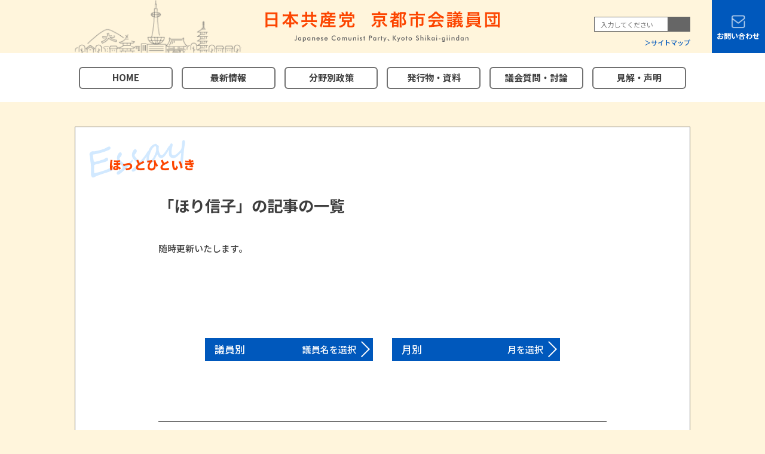

--- FILE ---
content_type: text/html; charset=UTF-8
request_url: https://cpgkyoto.jp/essay_cat/hori/
body_size: 33081
content:
<!DOCTYPE html>
<html lang="ja">
<head>
<!-- Google tag (gtag.js) -->
<script async src="https://www.googletagmanager.com/gtag/js?id=G-JX05D1D8FR"></script>
<script>
  window.dataLayer = window.dataLayer || [];
  function gtag(){dataLayer.push(arguments);}
  gtag('js', new Date());

  gtag('config', 'G-JX05D1D8FR');
</script><meta charset="utf-8" />
<meta http-equiv="content-script-type" content="text/javascript" />
<meta http-equiv="content-style-type" content="text/css" />
<meta http-equiv="pragma" content="no-cache" />
<meta name="viewport" content="width=device-width, initial-scale=1, minimum-scale=1">
<meta name="description" content="日本共産党 京都市会議員団の紹介、定例市会報告、ニュースなど" />
<meta name="keyword" content="市議団,京都市議団,市会議員団,京都市会議員団,日本共産党,JCP" />
<title>ほり信子 ｜ 議員名 ｜ 京都市会議員団</title>
<meta property="og:locale" content="ja_JP" />
<meta property="og:title" content="ほり信子 ｜ 議員名 ｜ 京都市会議員団" />
<meta property="og:type" content="article" />
<meta property="og:url" content="https://cpgkyoto.jp/essay_cat/hori/" />
<meta property="og:site_name" content="ほり信子 ｜ 議員名 ｜ 京都市会議員団" />
<meta property="og:description" content="京都市会議員団の紹介、定例市会報告、ニュースなど" />
<meta property="og:image" content="https://cpgkyoto.jp/cms/wp-content/themes/cpgkyoto_ver1/images/ogp.png">
<meta name="twitter:card" content="summary_large_image" />
<meta name="twitter:title" content="ほり信子 ｜ 議員名 ｜ 京都市会議員団" />
<meta name="twitter:description" content="京都市会議員団の紹介、定例市会報告、ニュースなど" />
<meta name="twitter:image" content="https://cpgkyoto.jp/cms/wp-content/themes/cpgkyoto_ver1/images/ogp.png" />
<meta itemprop="image" content="https://cpgkyoto.jp/cms/wp-content/themes/cpgkyoto_ver1/images/ogp.png" />
<meta name='robots' content='max-image-preview:large' />
<link rel="alternate" type="application/rss+xml" title="京都市会議員団 &raquo; ほり信子 議員名 のフィード" href="https://cpgkyoto.jp/essay_cat/hori/feed/" />
<link rel='stylesheet' id='wp-block-library-css'  href='https://cpgkyoto.jp/cms/wp-includes/css/dist/block-library/style.min.css?ver=5.9.3' type='text/css' media='all' />
<style id='global-styles-inline-css' type='text/css'>
body{--wp--preset--color--black: #000000;--wp--preset--color--cyan-bluish-gray: #abb8c3;--wp--preset--color--white: #ffffff;--wp--preset--color--pale-pink: #f78da7;--wp--preset--color--vivid-red: #cf2e2e;--wp--preset--color--luminous-vivid-orange: #ff6900;--wp--preset--color--luminous-vivid-amber: #fcb900;--wp--preset--color--light-green-cyan: #7bdcb5;--wp--preset--color--vivid-green-cyan: #00d084;--wp--preset--color--pale-cyan-blue: #8ed1fc;--wp--preset--color--vivid-cyan-blue: #0693e3;--wp--preset--color--vivid-purple: #9b51e0;--wp--preset--gradient--vivid-cyan-blue-to-vivid-purple: linear-gradient(135deg,rgba(6,147,227,1) 0%,rgb(155,81,224) 100%);--wp--preset--gradient--light-green-cyan-to-vivid-green-cyan: linear-gradient(135deg,rgb(122,220,180) 0%,rgb(0,208,130) 100%);--wp--preset--gradient--luminous-vivid-amber-to-luminous-vivid-orange: linear-gradient(135deg,rgba(252,185,0,1) 0%,rgba(255,105,0,1) 100%);--wp--preset--gradient--luminous-vivid-orange-to-vivid-red: linear-gradient(135deg,rgba(255,105,0,1) 0%,rgb(207,46,46) 100%);--wp--preset--gradient--very-light-gray-to-cyan-bluish-gray: linear-gradient(135deg,rgb(238,238,238) 0%,rgb(169,184,195) 100%);--wp--preset--gradient--cool-to-warm-spectrum: linear-gradient(135deg,rgb(74,234,220) 0%,rgb(151,120,209) 20%,rgb(207,42,186) 40%,rgb(238,44,130) 60%,rgb(251,105,98) 80%,rgb(254,248,76) 100%);--wp--preset--gradient--blush-light-purple: linear-gradient(135deg,rgb(255,206,236) 0%,rgb(152,150,240) 100%);--wp--preset--gradient--blush-bordeaux: linear-gradient(135deg,rgb(254,205,165) 0%,rgb(254,45,45) 50%,rgb(107,0,62) 100%);--wp--preset--gradient--luminous-dusk: linear-gradient(135deg,rgb(255,203,112) 0%,rgb(199,81,192) 50%,rgb(65,88,208) 100%);--wp--preset--gradient--pale-ocean: linear-gradient(135deg,rgb(255,245,203) 0%,rgb(182,227,212) 50%,rgb(51,167,181) 100%);--wp--preset--gradient--electric-grass: linear-gradient(135deg,rgb(202,248,128) 0%,rgb(113,206,126) 100%);--wp--preset--gradient--midnight: linear-gradient(135deg,rgb(2,3,129) 0%,rgb(40,116,252) 100%);--wp--preset--duotone--dark-grayscale: url('#wp-duotone-dark-grayscale');--wp--preset--duotone--grayscale: url('#wp-duotone-grayscale');--wp--preset--duotone--purple-yellow: url('#wp-duotone-purple-yellow');--wp--preset--duotone--blue-red: url('#wp-duotone-blue-red');--wp--preset--duotone--midnight: url('#wp-duotone-midnight');--wp--preset--duotone--magenta-yellow: url('#wp-duotone-magenta-yellow');--wp--preset--duotone--purple-green: url('#wp-duotone-purple-green');--wp--preset--duotone--blue-orange: url('#wp-duotone-blue-orange');--wp--preset--font-size--small: 13px;--wp--preset--font-size--medium: 20px;--wp--preset--font-size--large: 36px;--wp--preset--font-size--x-large: 42px;}.has-black-color{color: var(--wp--preset--color--black) !important;}.has-cyan-bluish-gray-color{color: var(--wp--preset--color--cyan-bluish-gray) !important;}.has-white-color{color: var(--wp--preset--color--white) !important;}.has-pale-pink-color{color: var(--wp--preset--color--pale-pink) !important;}.has-vivid-red-color{color: var(--wp--preset--color--vivid-red) !important;}.has-luminous-vivid-orange-color{color: var(--wp--preset--color--luminous-vivid-orange) !important;}.has-luminous-vivid-amber-color{color: var(--wp--preset--color--luminous-vivid-amber) !important;}.has-light-green-cyan-color{color: var(--wp--preset--color--light-green-cyan) !important;}.has-vivid-green-cyan-color{color: var(--wp--preset--color--vivid-green-cyan) !important;}.has-pale-cyan-blue-color{color: var(--wp--preset--color--pale-cyan-blue) !important;}.has-vivid-cyan-blue-color{color: var(--wp--preset--color--vivid-cyan-blue) !important;}.has-vivid-purple-color{color: var(--wp--preset--color--vivid-purple) !important;}.has-black-background-color{background-color: var(--wp--preset--color--black) !important;}.has-cyan-bluish-gray-background-color{background-color: var(--wp--preset--color--cyan-bluish-gray) !important;}.has-white-background-color{background-color: var(--wp--preset--color--white) !important;}.has-pale-pink-background-color{background-color: var(--wp--preset--color--pale-pink) !important;}.has-vivid-red-background-color{background-color: var(--wp--preset--color--vivid-red) !important;}.has-luminous-vivid-orange-background-color{background-color: var(--wp--preset--color--luminous-vivid-orange) !important;}.has-luminous-vivid-amber-background-color{background-color: var(--wp--preset--color--luminous-vivid-amber) !important;}.has-light-green-cyan-background-color{background-color: var(--wp--preset--color--light-green-cyan) !important;}.has-vivid-green-cyan-background-color{background-color: var(--wp--preset--color--vivid-green-cyan) !important;}.has-pale-cyan-blue-background-color{background-color: var(--wp--preset--color--pale-cyan-blue) !important;}.has-vivid-cyan-blue-background-color{background-color: var(--wp--preset--color--vivid-cyan-blue) !important;}.has-vivid-purple-background-color{background-color: var(--wp--preset--color--vivid-purple) !important;}.has-black-border-color{border-color: var(--wp--preset--color--black) !important;}.has-cyan-bluish-gray-border-color{border-color: var(--wp--preset--color--cyan-bluish-gray) !important;}.has-white-border-color{border-color: var(--wp--preset--color--white) !important;}.has-pale-pink-border-color{border-color: var(--wp--preset--color--pale-pink) !important;}.has-vivid-red-border-color{border-color: var(--wp--preset--color--vivid-red) !important;}.has-luminous-vivid-orange-border-color{border-color: var(--wp--preset--color--luminous-vivid-orange) !important;}.has-luminous-vivid-amber-border-color{border-color: var(--wp--preset--color--luminous-vivid-amber) !important;}.has-light-green-cyan-border-color{border-color: var(--wp--preset--color--light-green-cyan) !important;}.has-vivid-green-cyan-border-color{border-color: var(--wp--preset--color--vivid-green-cyan) !important;}.has-pale-cyan-blue-border-color{border-color: var(--wp--preset--color--pale-cyan-blue) !important;}.has-vivid-cyan-blue-border-color{border-color: var(--wp--preset--color--vivid-cyan-blue) !important;}.has-vivid-purple-border-color{border-color: var(--wp--preset--color--vivid-purple) !important;}.has-vivid-cyan-blue-to-vivid-purple-gradient-background{background: var(--wp--preset--gradient--vivid-cyan-blue-to-vivid-purple) !important;}.has-light-green-cyan-to-vivid-green-cyan-gradient-background{background: var(--wp--preset--gradient--light-green-cyan-to-vivid-green-cyan) !important;}.has-luminous-vivid-amber-to-luminous-vivid-orange-gradient-background{background: var(--wp--preset--gradient--luminous-vivid-amber-to-luminous-vivid-orange) !important;}.has-luminous-vivid-orange-to-vivid-red-gradient-background{background: var(--wp--preset--gradient--luminous-vivid-orange-to-vivid-red) !important;}.has-very-light-gray-to-cyan-bluish-gray-gradient-background{background: var(--wp--preset--gradient--very-light-gray-to-cyan-bluish-gray) !important;}.has-cool-to-warm-spectrum-gradient-background{background: var(--wp--preset--gradient--cool-to-warm-spectrum) !important;}.has-blush-light-purple-gradient-background{background: var(--wp--preset--gradient--blush-light-purple) !important;}.has-blush-bordeaux-gradient-background{background: var(--wp--preset--gradient--blush-bordeaux) !important;}.has-luminous-dusk-gradient-background{background: var(--wp--preset--gradient--luminous-dusk) !important;}.has-pale-ocean-gradient-background{background: var(--wp--preset--gradient--pale-ocean) !important;}.has-electric-grass-gradient-background{background: var(--wp--preset--gradient--electric-grass) !important;}.has-midnight-gradient-background{background: var(--wp--preset--gradient--midnight) !important;}.has-small-font-size{font-size: var(--wp--preset--font-size--small) !important;}.has-medium-font-size{font-size: var(--wp--preset--font-size--medium) !important;}.has-large-font-size{font-size: var(--wp--preset--font-size--large) !important;}.has-x-large-font-size{font-size: var(--wp--preset--font-size--x-large) !important;}
</style>
<link rel="preconnect" href="https://fonts.gstatic.com">
<link href="https://fonts.googleapis.com/css2?family=Noto+Sans+JP:wght@100;300;400;500;700;900&family=Noto+Serif+JP:wght@200;300;400;500;600;700&display=swap" rel="stylesheet">
<link rel="stylesheet" href="https://cpgkyoto.jp/cms/wp-content/themes/cpgkyoto_ver1/css/reset.css" />
<link rel="stylesheet" href="https://cpgkyoto.jp/cms/wp-content/themes/cpgkyoto_ver1/css/all.css?1768775586" />
<link rel="stylesheet" href="https://cpgkyoto.jp/cms/wp-content/themes/cpgkyoto_ver1/css/page.css?1768775586" />
<script src="https://ajax.googleapis.com/ajax/libs/jquery/3.4.0/jquery.min.js"></script>
<script src="https://cpgkyoto.jp/cms/wp-content/themes/cpgkyoto_ver1/js/default.js?1768775586"></script>
</head>

<body class="page">

<header>
	<div class="header-inr inner">
		<h1><a href="https://cpgkyoto.jp"><img src="https://cpgkyoto.jp/cms/wp-content/themes/cpgkyoto_ver1/images/cmn/logo.svg" alt="日本共産党 京都市会議員団" /></a></h1>
		<div class="h-rbox">
			<div class="searchbox">
				<form role="search" method="get" class="search-form" action="https://cpgkyoto.jp/">
	<input type="text" class="search-field" placeholder="入力してください" value="" name="s" /><input type="submit" class="search-submit" />
</form>
			</div>
			<p class="link01"><a href="https://cpgkyoto.jp/sitemap">サイトマップ</a></p>
		</div>
	</div>
	<div id="gnaviBtn">
		<div class="inner">
			<span></span>
			<span></span>
			<span></span>
			<p>メニュー</p>
		</div>
	</div>
	<nav>
		<div class="nav-inr">
			<ul class="parentNavi inner">
				<li><a href="https://cpgkyoto.jp">HOME</a></li>
				<li><a href="https://cpgkyoto.jp/topicslist/">最新情報</a></li>
				<li class="menu"><span class="spbtn"><a href="https://cpgkyoto.jp/seisaku/">分野別政策</a></span>

				<ul class="childrenNavi-01">				<li class="sp-menu"><a href="https://cpgkyoto.jp/seisaku/">分野別政策</a></li>
								<li class="child">
					<a href="https://cpgkyoto.jp/seisaku_cat/medical/">公衆衛生・感染症・医療・福祉</a>
					<ul class="childrenNavi-02">					<li class="sp-menu"><a href="https://cpgkyoto.jp/seisaku_cat/medical/">公衆衛生・感染症・医療・福祉</a></li>
										<li><a href="https://cpgkyoto.jp/seisaku_cat/virus/">コロナ感染症対策・公衆衛生・ウイルス対策</a></li>
										<li><a href="https://cpgkyoto.jp/seisaku_cat/iryou/">医療・福祉・市立病院</a></li>
										<li><a href="https://cpgkyoto.jp/seisaku_cat/hoken/">国民健康保険</a></li>
										<li><a href="https://cpgkyoto.jp/seisaku_cat/kaigo/">介護</a></li>
										<li><a href="https://cpgkyoto.jp/seisaku_cat/seikatsu/">生活保護・生活費</a></li>
										<li><a href="https://cpgkyoto.jp/seisaku_cat/kourei/">高齢者・敬老乗車証</a></li>
										<li><a href="https://cpgkyoto.jp/seisaku_cat/shougai/">障がい者</a></li>
										<li><a href="https://cpgkyoto.jp/seisaku_cat/hikikomori/">ひきこもり</a></li>
					</ul>			 	</li>
								<li class="child">
					<a href="https://cpgkyoto.jp/seisaku_cat/gyousei/">行政・財政・憲法・議会</a>
					<ul class="childrenNavi-02">					<li class="sp-menu"><a href="https://cpgkyoto.jp/seisaku_cat/gyousei/">行政・財政・憲法・議会</a></li>
										<li><a href="https://cpgkyoto.jp/seisaku_cat/sinosisei/">市の姿勢</a></li>
										<li><a href="https://cpgkyoto.jp/seisaku_cat/kaikaku/">「行財政改革計画」</a></li>
										<li><a href="https://cpgkyoto.jp/seisaku_cat/tax/">財政・税</a></li>
										<li><a href="https://cpgkyoto.jp/seisaku_cat/scandal/">不祥事</a></li>
										<li><a href="https://cpgkyoto.jp/seisaku_cat/shiteikanri/">指定管理者制度</a></li>
										<li><a href="https://cpgkyoto.jp/seisaku_cat/shisan/">学校跡地・資産</a></li>
										<li><a href="https://cpgkyoto.jp/seisaku_cat/keiyaku/">入札・契約</a></li>
										<li><a href="https://cpgkyoto.jp/seisaku_cat/kenpou/">憲法・平和・非核・平等</a></li>
										<li><a href="https://cpgkyoto.jp/seisaku_cat/kiti/">自衛隊・米軍基地</a></li>
										<li><a href="https://cpgkyoto.jp/seisaku_cat/jiti/">区役所・自治</a></li>
										<li><a href="https://cpgkyoto.jp/seisaku_cat/gikai/">議会・政務活動費</a></li>
					</ul>			 	</li>
								<li class="child">
					<a href="https://cpgkyoto.jp/seisaku_cat/bousai/">防災・原発・消防</a>
					<ul class="childrenNavi-02">					<li class="sp-menu"><a href="https://cpgkyoto.jp/seisaku_cat/bousai/">防災・原発・消防</a></li>
										<li><a href="https://cpgkyoto.jp/seisaku_cat/taisaku/">防災・減災対策</a></li>
										<li><a href="https://cpgkyoto.jp/seisaku_cat/saiken/">住宅再建</a></li>
										<li><a href="https://cpgkyoto.jp/seisaku_cat/genpatsu/">原発・原発防災対策</a></li>
										<li><a href="https://cpgkyoto.jp/seisaku_cat/shoubou/">消防</a></li>
					</ul>			 	</li>
								<li class="child">
					<a href="https://cpgkyoto.jp/seisaku_cat/economy/">経済・雇用・事業所・中小企業</a>
					<ul class="childrenNavi-02">					<li class="sp-menu"><a href="https://cpgkyoto.jp/seisaku_cat/economy/">経済・雇用・事業所・中小企業</a></li>
										<li><a href="https://cpgkyoto.jp/seisaku_cat/employment/">経済・雇用・最低賃金・非正規労働</a></li>
										<li><a href="https://cpgkyoto.jp/seisaku_cat/chuushou/">中小企業・小規模事業所</a></li>
										<li><a href="https://cpgkyoto.jp/seisaku_cat/shoutengai/">商店街</a></li>
										<li><a href="https://cpgkyoto.jp/seisaku_cat/nourinsuisan/">農林漁業</a></li>
										<li><a href="https://cpgkyoto.jp/seisaku_cat/kankou/">観光</a></li>
					</ul>			 	</li>
								<li class="child">
					<a href="https://cpgkyoto.jp/seisaku_cat/gender/">ジェンダー・男女格差・性暴力・差別</a>
					<ul class="childrenNavi-02">					<li class="sp-menu"><a href="https://cpgkyoto.jp/seisaku_cat/gender/">ジェンダー・男女格差・性暴力・差別</a></li>
										<li><a href="https://cpgkyoto.jp/seisaku_cat/kakusa/">ジェンダー・男女格差</a></li>
										<li><a href="https://cpgkyoto.jp/seisaku_cat/dv/">性暴力・DV・セクハラ</a></li>
										<li><a href="https://cpgkyoto.jp/seisaku_cat/lgbtq/">LGBTQ・SOGI</a></li>
										<li><a href="https://cpgkyoto.jp/seisaku_cat/kenri/">人権・マイナンバー</a></li>
					</ul>			 	</li>
								<li class="child">
					<a href="https://cpgkyoto.jp/seisaku_cat/children/">子ども・保育・学童・教育</a>
					<ul class="childrenNavi-02">					<li class="sp-menu"><a href="https://cpgkyoto.jp/seisaku_cat/children/">子ども・保育・学童・教育</a></li>
										<li><a href="https://cpgkyoto.jp/seisaku_cat/education/">教育・学校運営</a></li>
										<li><a href="https://cpgkyoto.jp/seisaku_cat/iryouhi/">子ども医療費</a></li>
										<li><a href="https://cpgkyoto.jp/seisaku_cat/hoiku/">保育</a></li>
										<li><a href="https://cpgkyoto.jp/seisaku_cat/gakudou/">学童保育・児童館</a></li>
										<li><a href="https://cpgkyoto.jp/seisaku_cat/shouchu/">小中学校</a></li>
										<li><a href="https://cpgkyoto.jp/seisaku_cat/kou/">高校</a></li>
										<li><a href="https://cpgkyoto.jp/seisaku_cat/daikibokou/">大規模校解消</a></li>
										<li><a href="https://cpgkyoto.jp/seisaku_cat/special_support/">特別支援教育・障がい児</a></li>
										<li><a href="https://cpgkyoto.jp/seisaku_cat/jinken/">性教育・人権教育</a></li>
										<li><a href="https://cpgkyoto.jp/seisaku_cat/kyuushoku/">給食・中学校給食</a></li>
										<li><a href="https://cpgkyoto.jp/seisaku_cat/kyouikuhi/">教育費・就学援助（小・中・高）</a></li>
										<li><a href="https://cpgkyoto.jp/seisaku_cat/soudan/">虐待・児童相談所</a></li>
										<li><a href="https://cpgkyoto.jp/seisaku_cat/carer/">ヤングケアラー</a></li>
					</ul>			 	</li>
								<li class="child">
					<a href="https://cpgkyoto.jp/seisaku_cat/youth/">学生・若者</a>
					<ul class="childrenNavi-02">					<li class="sp-menu"><a href="https://cpgkyoto.jp/seisaku_cat/youth/">学生・若者</a></li>
										<li><a href="https://cpgkyoto.jp/seisaku_cat/scholarship/">学費・奨学金・若者の生活費</a></li>
										<li><a href="https://cpgkyoto.jp/seisaku_cat/job/">就職活動・アルバイト</a></li>
										<li><a href="https://cpgkyoto.jp/seisaku_cat/university/">大学・市立大学</a></li>
					</ul>			 	</li>
								<li class="child">
					<a href="https://cpgkyoto.jp/seisaku_cat/culture/">文化芸術・スポーツ</a>
					<ul class="childrenNavi-02">					<li class="sp-menu"><a href="https://cpgkyoto.jp/seisaku_cat/culture/">文化芸術・スポーツ</a></li>
										<li><a href="https://cpgkyoto.jp/seisaku_cat/art/">文化芸術</a></li>
										<li><a href="https://cpgkyoto.jp/seisaku_cat/bunkazai/">文化財・景観</a></li>
										<li><a href="https://cpgkyoto.jp/seisaku_cat/bunkashisetsu/">文化施設</a></li>
										<li><a href="https://cpgkyoto.jp/seisaku_cat/sportsshisetsu/">スポーツ施設</a></li>
										<li><a href="https://cpgkyoto.jp/seisaku_cat/sports/">スポーツ</a></li>
					</ul>			 	</li>
								<li class="child">
					<a href="https://cpgkyoto.jp/seisaku_cat/kikoukiki/">気候危機</a>
					<ul class="childrenNavi-02">					<li class="sp-menu"><a href="https://cpgkyoto.jp/seisaku_cat/kikoukiki/">気候危機</a></li>
										<li><a href="https://cpgkyoto.jp/seisaku_cat/ondan/">気候危機・温暖化対策</a></li>
										<li><a href="https://cpgkyoto.jp/seisaku_cat/genpatsu-kikoukiki/">エネルギー・原発</a></li>
					</ul>			 	</li>
								<li class="child">
					<a href="https://cpgkyoto.jp/seisaku_cat/kankyou/">環境・ごみ・産廃</a>
					<ul class="childrenNavi-02">					<li class="sp-menu"><a href="https://cpgkyoto.jp/seisaku_cat/kankyou/">環境・ごみ・産廃</a></li>
										<li><a href="https://cpgkyoto.jp/seisaku_cat/gomi/">ごみ・ごみ有料化</a></li>
										<li><a href="https://cpgkyoto.jp/seisaku_cat/osen/">産廃・土砂・汚染</a></li>
					</ul>			 	</li>
								<li class="child">
					<a href="https://cpgkyoto.jp/seisaku_cat/matidukuri/">まちづくり・景観・文化財・開発・交通・水道</a>
					<ul class="childrenNavi-02">					<li class="sp-menu"><a href="https://cpgkyoto.jp/seisaku_cat/matidukuri/">まちづくり・景観・文化財・開発・交通・水道</a></li>
										<li><a href="https://cpgkyoto.jp/seisaku_cat/bunkazai-matidukuri/">まちづくり・景観・文化財</a></li>
										<li><a href="https://cpgkyoto.jp/seisaku_cat/kouen/">公園整備</a></li>
										<li><a href="https://cpgkyoto.jp/seisaku_cat/kaihatsu/">開発・道路</a></li>
										<li><a href="https://cpgkyoto.jp/seisaku_cat/nyuusatsu/">入札・公契約</a></li>
										<li><a href="https://cpgkyoto.jp/seisaku_cat/suidou/">上下水道</a></li>
										<li><a href="https://cpgkyoto.jp/seisaku_cat/juutaku/">住宅・市営住宅</a></li>
										<li><a href="https://cpgkyoto.jp/seisaku_cat/koutsuu/">交通・バス・鉄道</a></li>
					</ul>			 	</li>
								<li class="child">
					<a href="https://cpgkyoto.jp/seisaku_cat/seisaku/">基本政策一覧・予算要望書</a>
								 	</li>
				</ul>				</li>
				<li class="menu"><span class="spbtn"><a href="https://cpgkyoto.jp/download/">発行物・資料</a></span>
				<ul class="childrenNavi-01">				<li class="sp-menu"><a href="https://cpgkyoto.jp/download/">発行物・資料</a></li>
								<li class="child">
					<a href="https://cpgkyoto.jp/download_cat/sendenbutu/">宣伝物</a>
								 	</li>
								<li class="child">
					<a href="https://cpgkyoto.jp/download_cat/material/">資料</a>
								 	</li>
								<li class="child">
					<a href="https://cpgkyoto.jp/download_cat/siseiugokasu/">市政を動かす（市議会の報告）</a>
								 	</li>
								<li class="child">
					<a href="https://cpgkyoto.jp/download_cat/budget_plan/">予算案について</a>
								 	</li>
				</ul>				</li>
				<li><a href="https://cpgkyoto.jp/gikaitouron/">議会質問・討論</a></li>
				<li><a href="https://cpgkyoto.jp/b_kindtag/kenkaiseimei/">見解・声明</a></li>
			</ul>
			<div class="sp-sns">
				<div class="twitter">
					<a href="https://twitter.com/cpgkyoto" target="_blank"><img src="https://cpgkyoto.jp/cms/wp-content/themes/cpgkyoto_ver1/images/cmn/icon_twitter.png" alt="" />
					<span>Twitter</span></a>
				</div>
				<div class="youtube">
					<a href="https://www.youtube.com/channel/UCtmQvDKnWUAdPg0NmJH_2qg" target="_blank"><img src="https://cpgkyoto.jp/cms/wp-content/themes/cpgkyoto_ver1/images/cmn/icon_youtube.png" alt="" />
					<span>YouTube</span></a>
				</div>
			</div>
		</div>
		<!--/nav-inr-->
		<div class="sp-img"><img src="https://cpgkyoto.jp/cms/wp-content/themes/cpgkyoto_ver1/images/cmn/bg_ill_navi.png" alt="" /></div>
	</nav>
</header>

<div class="fixed-contact"><a href="https://cpgkyoto.jp/contact">お問い合わせ</a></div>
<!-- taxonomy-essay_cat.php -->

<main class="main_container inner">
	<div class="contents-inr essay">
	
		<h2 class="title-m">ほっとひといき</h2>
		<article>
			<h3 class="subtitle-l">「ほり信子」の記事の一覧</h3>
							<p>随時更新いたします。</p>
					</article>

		<div class="pager">
	<!--/pager--></div>

		<div class="article_footer">
			<div class="a-archive">
				<div class="box ac-left">
					<div class="archivebtn">
						<p class="arrow arrow-02">議員別<span>議員名を選択</span></p>
						<ul>
								<li class="cat-item cat-item-252"><a href="https://cpgkyoto.jp/essay_cat/%e5%8c%97%e5%b1%b1%e3%81%9f%e3%81%a0%e3%81%8a/">北山ただお</a>
</li>
	<li class="cat-item cat-item-239"><a href="https://cpgkyoto.jp/essay_cat/%e3%81%88%e3%82%82%e3%81%a8%e3%81%8b%e3%82%88%e3%81%93/">えもとかよこ</a>
</li>
	<li class="cat-item cat-item-131"><a href="https://cpgkyoto.jp/essay_cat/katou/">加藤あい</a>
</li>
	<li class="cat-item cat-item-132"><a href="https://cpgkyoto.jp/essay_cat/higuti/">ひぐち英明</a>
</li>
	<li class="cat-item cat-item-133"><a href="https://cpgkyoto.jp/essay_cat/togashi/">とがし豊</a>
</li>
	<li class="cat-item cat-item-134"><a href="https://cpgkyoto.jp/essay_cat/suzuki/">鈴木とよこ</a>
</li>
	<li class="cat-item cat-item-135"><a href="https://cpgkyoto.jp/essay_cat/yamamoto/">山本陽子</a>
</li>
	<li class="cat-item cat-item-136"><a href="https://cpgkyoto.jp/essay_cat/isaka/">井坂博文</a>
</li>
	<li class="cat-item cat-item-137"><a href="https://cpgkyoto.jp/essay_cat/tamamoto/">玉本なるみ</a>
</li>
	<li class="cat-item cat-item-138"><a href="https://cpgkyoto.jp/essay_cat/kurata/">くらた共子</a>
</li>
	<li class="cat-item cat-item-139"><a href="https://cpgkyoto.jp/essay_cat/hirai/">平井良人</a>
</li>
	<li class="cat-item cat-item-140"><a href="https://cpgkyoto.jp/essay_cat/kamano/">かまの敏徳</a>
</li>
	<li class="cat-item cat-item-141"><a href="https://cpgkyoto.jp/essay_cat/morita/">森田ゆみ子</a>
</li>
	<li class="cat-item cat-item-142"><a href="https://cpgkyoto.jp/essay_cat/inoue/">井上けんじ</a>
</li>
	<li class="cat-item cat-item-143 current-cat"><a aria-current="page" href="https://cpgkyoto.jp/essay_cat/hori/">ほり信子</a>
</li>
	<li class="cat-item cat-item-144"><a href="https://cpgkyoto.jp/essay_cat/yamada/">山田こうじ</a>
</li>
	<li class="cat-item cat-item-145"><a href="https://cpgkyoto.jp/essay_cat/kawai/">河合ようこ</a>
</li>
	<li class="cat-item cat-item-146"><a href="https://cpgkyoto.jp/essay_cat/yamane/">やまね智史</a>
</li>
	<li class="cat-item cat-item-147"><a href="https://cpgkyoto.jp/essay_cat/akasaka/">赤阪仁</a>
</li>
	<li class="cat-item cat-item-148"><a href="https://cpgkyoto.jp/essay_cat/nishino/">西野さち子</a>
</li>
						</ul>
					</div>
				</div>
				<div class="box ac-right">
					<div class="archivebtn">
						<p class="arrow arrow-02">月別<span>月を選択</span></p>
						<ul>
								<li><a href='https://cpgkyoto.jp/date/2025/12/?post_type=essay'>2025年12月</a></li>
	<li><a href='https://cpgkyoto.jp/date/2025/08/?post_type=essay'>2025年8月</a></li>
	<li><a href='https://cpgkyoto.jp/date/2025/07/?post_type=essay'>2025年7月</a></li>
	<li><a href='https://cpgkyoto.jp/date/2025/06/?post_type=essay'>2025年6月</a></li>
	<li><a href='https://cpgkyoto.jp/date/2025/05/?post_type=essay'>2025年5月</a></li>
	<li><a href='https://cpgkyoto.jp/date/2025/04/?post_type=essay'>2025年4月</a></li>
	<li><a href='https://cpgkyoto.jp/date/2025/01/?post_type=essay'>2025年1月</a></li>
	<li><a href='https://cpgkyoto.jp/date/2024/12/?post_type=essay'>2024年12月</a></li>
	<li><a href='https://cpgkyoto.jp/date/2024/11/?post_type=essay'>2024年11月</a></li>
	<li><a href='https://cpgkyoto.jp/date/2024/10/?post_type=essay'>2024年10月</a></li>
	<li><a href='https://cpgkyoto.jp/date/2024/09/?post_type=essay'>2024年9月</a></li>
	<li><a href='https://cpgkyoto.jp/date/2024/08/?post_type=essay'>2024年8月</a></li>
	<li><a href='https://cpgkyoto.jp/date/2024/07/?post_type=essay'>2024年7月</a></li>
	<li><a href='https://cpgkyoto.jp/date/2023/06/?post_type=essay'>2023年6月</a></li>
	<li><a href='https://cpgkyoto.jp/date/2023/05/?post_type=essay'>2023年5月</a></li>
	<li><a href='https://cpgkyoto.jp/date/2023/02/?post_type=essay'>2023年2月</a></li>
	<li><a href='https://cpgkyoto.jp/date/2022/12/?post_type=essay'>2022年12月</a></li>
	<li><a href='https://cpgkyoto.jp/date/2022/11/?post_type=essay'>2022年11月</a></li>
	<li><a href='https://cpgkyoto.jp/date/2022/09/?post_type=essay'>2022年9月</a></li>
	<li><a href='https://cpgkyoto.jp/date/2022/06/?post_type=essay'>2022年6月</a></li>
						</ul>
					</div>
				</div>
			</div>
			<div class="a-share">
								<div class="twitter">
					<a href="https://twitter.com/share?url=https://cpgkyoto.jp/essay_cat/hori/&text=" rel="nofollow" target="_blank"><img src="https://cpgkyoto.jp/cms/wp-content/themes/cpgkyoto_ver1/images/cmn/icon_twitter.png" alt="" />
					<span>ツイートする</span></a>
				</div>
				<div class="facebook">
					<a href="http://www.facebook.com/share.php?u=https://cpgkyoto.jp/essay_cat/hori/" rel="nofollow" target="_blank"><img src="https://cpgkyoto.jp/cms/wp-content/themes/cpgkyoto_ver1/images/cmn/icon_facebook.png" alt="" />
					<span>シェアする</span></a>
				</div>
				<div class="line">
					<a href="https://social-plugins.line.me/lineit/share?url=https://cpgkyoto.jp/essay_cat/hori/" target="_blank"><img src="https://cpgkyoto.jp/cms/wp-content/themes/cpgkyoto_ver1/images/cmn/icon_line.png" alt="" />
					<span>友だちに送る</span></a>
				</div>
			</div>
		</div><!--/article_footer-->

	</div>
	<div class="footer">
		<div class="footer-inr">
			<div class="l-info">
				<p class="sitetitle">日本共産党 京都市会議員団</p>
				<div class="address">
					<p>〒604-8571<br>
					京都市中京区河原町御池 京都市役所内</p>
					<p>電話 075-222-3728</p>
					<p>ファクス 075-211-2130</p>
					<p><a href="mailto:info@cpgkyoto.jp" class="underline">メールはこちら</a></p>
				</div>
				<div class="sharebox">
					<div class="twitter">
						<a href="https://twitter.com/share?url=https://cpgkyoto.jp&text=日本共産党 京都市会議員団" rel="nofollow" target="_blank"><img src="https://cpgkyoto.jp/cms/wp-content/themes/cpgkyoto_ver1/images/cmn/icon_twitter.png" alt="" />
						<span>ツイートする</span></a>
					</div>
					<div class="facebook">
						<a href="http://www.facebook.com/share.php?u=https://cpgkyoto.jp" rel="nofollow" target="_blank"><img src="https://cpgkyoto.jp/cms/wp-content/themes/cpgkyoto_ver1/images/cmn/icon_facebook.png" alt="" />
						<span>シェアする</span></a>
					</div>
					<div class="line">
						<a href="https://social-plugins.line.me/lineit/share?url=https://cpgkyoto.jp" target="_blank"><img src="https://cpgkyoto.jp/cms/wp-content/themes/cpgkyoto_ver1/images/cmn/icon_line.png" alt="" />
						<span>友だちに送る</span></a>
					</div>
				</div>
			</div>
			<!--/l-info-->
			<div class="linkbox">
				<ul class="linklist01">
					<li><a href="https://www.horikawa-akiko.site/?openExternalBrowser=1" target="_blank">衆議院議員・堀川あきこ</a></li>
					<!-- <li><a href="http://kurabayashi-akiko.jp/" target="_blank">参議院議員・倉林明子</a></li>
					<li><a href="https://www.inoue-satoshi.com/" target="_blank">参議院議員・井上哲士</a></li> -->
					<!-- <li><a href="http://www.daimon-mikishi.jp/" target="_blank">参議院議員・大門みきし</a></li>
					<li><a href="https://takeyama-saiko.jp/" target="_blank">参議院予定候補・たけやまさいこ</a></li> -->
				</ul>
			</div>
			<!--/linkbox-->
			<div class="linkbox">
				<ul class="linklist01">
					<li><a href="https://www.jcp.or.jp/" target="_blank">日本共産党中央委員会</a></li>
					<li><a href="https://www.jcp-kyoto.jp/" target="_blank">日本共産党京都府委員会</a></li>
					<li><a href="https://kyoto-fugikai.jp/" target="_blank">日本共産党京都府議会議員団</a></li>
					<li><a href="https://www.kyoto-minpo.net/" target="_blank">京都民報 </a></li>
				</ul>
				<ul class="linklist02">
					<li><a href="https://cpgkyoto.jp/privacypolicy/">プライバシーポリシー</a></li>
					<li><a href="https://cpgkyoto.jp/sub_cat/link/">リンク</a></li>
					<li><a href="https://cpgkyoto.jp/sitemap">サイトマップ</a></li>
					<li><a href="http://www.cpgkyoto.jp/old/">旧サイト　2022年10月まで</a></li>
				</ul>
			</div>
			<!--/linkbox-->
		</div>
		<!--/footer-inr-->
	</div>
</main>

<div class="copyright">
	<div class="inner">
		<div class="copyright-img"><img src="https://cpgkyoto.jp/cms/wp-content/themes/cpgkyoto_ver1/images/cmn/bg_ill_footer.png" alt="" /></div>
		<p>Copyright© 2022. Japanese Comunist Party、Kyoto Shikai-giindan.</p>
	</div>
</div>

</body>
</html>

--- FILE ---
content_type: text/css
request_url: https://cpgkyoto.jp/cms/wp-content/themes/cpgkyoto_ver1/css/all.css?1768775586
body_size: 54979
content:
@charset "UTF-8";
/* ----------------------------------------------------
	sassを使用しています。css編集の際はご注意ください。
	compass/scss
---------------------------------------------------- */
/* ----------------------------------------------------
base
---------------------------------------------------- */
html, body {
  padding: 0;
  margin: 0;
  font-family: 'Noto Sans JP', sans-serif;
  font-size: 16px;
  line-height: 1.5;
  font-weight: 500;
  color: #3e3e3e;
  background: #fff5dc;
}
@media (max-width: 1366px) {
  html, body {
    font-size: 1.171vw;
  }
}
@media (max-width: 599px) {
  html, body {
    font-size: 4.267vw;
  }
}

img {
  max-width: 100%;
  height: auto;
  border: 0;
}

ul {
  list-style: none;
  box-sizing: border-box;
}
ul li {
  box-sizing: border-box;
}

/* ----------------------------------------------------
selection
---------------------------------------------------- */
::selection {
  background: #e6f1fc;
  color: #666;
}

::-moz-selection {
  background: #e6f1fc;
  color: #e6f1fc;
}

/* ----------------------------------------------------
link
---------------------------------------------------- */
a {
  color: #0058bc;
  text-decoration: none;
  transition: 0.2s ease-in-out;
}
a:visited {
  text-decoration: none;
  color: #0058bc;
}
a:hover {
  color: #0058bc;
  opacity: 0.6;
}
a:active {
  color: #0058bc;
}

.link01 a:before {
  content: "＞";
}

.underline {
  text-decoration: underline;
}

/* ----------------------------------------------------
set
---------------------------------------------------- */
.title-m {
  margin-bottom: 38px;
  font-size: 22px;
  font-weight: 900;
  color: #fc4500;
}
@media (max-width: 1366px) {
  .title-m {
    margin-bottom: 2.782vw;
    font-size: 1.611vw;
  }
}
@media (max-width: 599px) {
  .title-m {
    margin-bottom: 10.133vw;
    font-size: 5.867vw;
  }
}

.title-line {
  padding: 6px;
  margin-bottom: 40px;
  font-size: 20px;
  font-weight: bold;
  color: #fc4500;
  border-top: 1px dashed #fc4500;
  border-bottom: 1px dashed #fc4500;
}
@media (max-width: 1366px) {
  .title-line {
    margin-bottom: 2.928vw;
    padding: 0.439vw;
    font-size: 1.464vw;
  }
}
@media (max-width: 599px) {
  .title-line {
    margin-bottom: 9.333vw;
    padding: 2.133vw;
    font-size: 5.333vw;
    line-height: 1.3;
  }
}

.subtitle-l {
  margin-bottom: 44px;
  font-size: 28px;
  font-weight: bold;
}
@media (max-width: 1366px) {
  .subtitle-l {
    margin-bottom: 3.221vw;
    font-size: 2.05vw;
  }
}
@media (max-width: 599px) {
  .subtitle-l {
    margin-bottom: 8.974vw;
    font-size: 6.154vw;
  }
}

.arrow {
  position: relative;
  display: inline-block;
  vertical-align: middle;
  text-decoration: none;
  font-size: 15px;
}
@media (max-width: 1366px) {
  .arrow {
    font-size: 1.098vw;
  }
}
@media (max-width: 599px) {
  .arrow {
    font-size: 4vw;
  }
}
.arrow::before, .arrow::after {
  position: absolute;
  top: 0;
  bottom: 0;
  left: 0;
  margin: auto;
  content: "";
  vertical-align: middle;
}

.arrow-01::before {
  left: 0;
  box-sizing: border-box;
  width: 10px;
  height: 10px;
  border: 5px solid transparent;
  border-left: 8px solid #0058bc;
}
@media (max-width: 1366px) {
  .arrow-01::before {
    width: 0.732vw;
    height: 0.732vw;
  }
}

.arrow-02:after {
  margin: 0 14px 0 auto;
  display: block;
  top: 10px;
  right: 0;
  width: 18px;
  height: 18px;
  border-top: 2px solid #fff;
  border-right: 2px solid #fff;
  -webkit-transform: rotate(45deg);
  transform: rotate(45deg);
}
@media (max-width: 1366px) {
  .arrow-02:after {
    margin-right: 0.732vw;
    top: 0.732vw;
    width: 1.318vw;
    height: 1.318vw;
  }
}
@media (max-width: 599px) {
  .arrow-02:after {
    margin-right: 2.667vw;
    top: 2.667vw;
    width: 4.8vw;
    height: 4.8vw;
  }
}

.orange {
  color: #fc4500;
}

.lh-2 {
  line-height: 2.0;
}

.underline {
  text-decoration: undderline;
}

.list01 + .list01 {
  margin-top: 30px;
}
@media (max-width: 1366px) {
  .list01 + .list01 {
    margin-top: 2.196vw;
  }
}
@media (max-width: 599px) {
  .list01 + .list01 {
    margin-top: 6.154vw;
  }
}
.list01 li {
  margin-bottom: 4px;
}
@media (max-width: 1366px) {
  .list01 li {
    margin-bottom: 0.293vw;
  }
}
@media (max-width: 599px) {
  .list01 li {
    margin-bottom: 4.103vw;
  }
}
.list01 li .list01,
.list01 li .children {
  margin-left: 20px;
}
@media (max-width: 1366px) {
  .list01 li .list01,
  .list01 li .children {
    margin-left: 1.464vw;
  }
}
@media (max-width: 599px) {
  .list01 li .list01,
  .list01 li .children {
    margin-left: 5.128vw;
  }
}
.list01 li a {
  padding-left: 20px;
  display: inline-block;
  position: relative;
  text-decoration: underline;
}
@media (max-width: 1366px) {
  .list01 li a {
    padding-left: 1.464vw;
  }
}
@media (max-width: 599px) {
  .list01 li a {
    padding-left: 5.128vw;
  }
}
.list01 li a[target="_blank"]:after {
  content: "";
  display: inline-block;
  background: url(../images/cmn/icon_blank.svg) center center/100% no-repeat;
  width: 20px;
  height: 20px;
  position: relative;
  top: 3px;
  margin-left: 3px;
}
@media (max-width: 1366px) {
  .list01 li a[target="_blank"]:after {
    width: 1.464vw;
    height: 1.464vw;
    top: 0.22vw;
    margin-left: 0.22vw;
  }
}
@media (max-width: 599px) {
  .list01 li a[target="_blank"]:after {
    width: 5.128vw;
    height: 5.128vw;
    top: 0.769vw;
    margin-left: 0.769vw;
  }
}
.list01 li a:before {
  content: "";
  position: absolute;
  top: 8px;
  bottom: 0;
  left: 0;
  box-sizing: border-box;
  width: 10px;
  height: 10px;
  border: 5px solid transparent;
  border-left: 8px solid #0058bc;
}
@media (max-width: 1366px) {
  .list01 li a:before {
    width: 0.732vw;
    height: 0.732vw;
    top: 0.586vw;
  }
}
@media (max-width: 599px) {
  .list01 li a:before {
    width: 10px;
    height: 10px;
    top: 8px;
  }
}

.flex {
  display: flex;
}

.wrap {
  flex-wrap: wrap;
}

@media (max-width: 599px) {
  .spwrap {
    flex-wrap: wrap;
  }
  .spwrap.column_2 .item, .spwrap.column_3 .item {
    margin-bottom: 5.128vw;
    width: 100%;
  }
}

.flex-btw {
  display: flex;
  justify-content: space-between;
}
.flex-btw.column_2 .item {
  margin-bottom: 30px;
  width: 48%;
}
@media (max-width: 1366px) {
  .flex-btw.column_2 .item {
    margin-bottom: 2.196vw;
  }
}
.flex-btw.column_3 {
  flex-wrap: wrap;
}
.flex-btw.column_3:after {
  content: "";
  display: block;
  width: 30%;
}
.flex-btw.column_3 .item {
  margin-bottom: 30px;
  width: 30%;
}
@media (max-width: 1366px) {
  .flex-btw.column_3 .item {
    margin-bottom: 2.196vw;
  }
}
@media (max-width: 599px) {
  .flex-btw.column_3 .item {
    margin-bottom: 5.128vw;
    width: 100%;
  }
}

.flex-center {
  justify-content: center;
}

/* ----------------------------------------------------
section
---------------------------------------------------- */
.inner {
  margin: 0 auto;
  width: 1100px;
}
@media (max-width: 1366px) {
  .inner {
    width: 80.527vw;
  }
}
@media (max-width: 599px) {
  .inner {
    width: 100%;
  }
}

.contents-inr {
  padding: 50px 60px;
}
@media (max-width: 1366px) {
  .contents-inr {
    padding: 3.66vw 4.392vw;
  }
}
@media (max-width: 599px) {
  .contents-inr {
    padding: 7.467vw;
  }
}
.contents-inr.topics {
  background: url(../images/page/bg_title_topics.svg) top 6px left 20px/186px no-repeat;
}
@media (max-width: 1366px) {
  .contents-inr.topics {
    background: url(../images/page/bg_title_topics.svg) top 0.439vw left 1.464vw/13.616vw no-repeat;
  }
}
@media (max-width: 599px) {
  .contents-inr.topics {
    background: url(../images/page/bg_title_topics.svg) top 0.439vw left 1.026vw/47.692vw no-repeat;
  }
}
.contents-inr.movie {
  background: url(../images/page/bg_title_movie.svg) top 6px left 20px/186px no-repeat;
}
@media (max-width: 1366px) {
  .contents-inr.movie {
    background: url(../images/page/bg_title_movie.svg) top 0.439vw left 1.464vw/13.616vw no-repeat;
  }
}
@media (max-width: 599px) {
  .contents-inr.movie {
    background: url(../images/page/bg_title_movie.svg) top 0.439vw left 1.026vw/47.692vw no-repeat;
  }
}
.contents-inr.essay {
  background: url(../images/page/bg_title_essay.svg) top 6px left 20px/186px no-repeat;
}
@media (max-width: 1366px) {
  .contents-inr.essay {
    background: url(../images/page/bg_title_essay.svg) top 0.439vw left 1.464vw/13.616vw no-repeat;
  }
}
@media (max-width: 599px) {
  .contents-inr.essay {
    background: url(../images/page/bg_title_essay.svg) top 0.439vw left 11.026vw/47.692vw no-repeat;
  }
}
.contents-inr.inquiry {
  background: url(../images/page/bg_title_inquiry.svg) top 6px left 20px/186px no-repeat;
}
@media (max-width: 1366px) {
  .contents-inr.inquiry {
    background: url(../images/page/bg_title_inquiry.svg) top 0.439vw left 1.464vw/13.616vw no-repeat;
  }
}
@media (max-width: 599px) {
  .contents-inr.inquiry {
    background: url(../images/page/bg_title_inquiry.svg) top 0.439vw left 11.026vw/47.692vw no-repeat;
  }
}
.contents-inr.member {
  background: url(../images/page/bg_title_member.svg) top 6px left 20px/228px no-repeat;
}
@media (max-width: 1366px) {
  .contents-inr.member {
    background: url(../images/page/bg_title_member.svg) top 0.439vw left 1.464vw/16.691vw no-repeat;
  }
}
@media (max-width: 599px) {
  .contents-inr.member {
    background: url(../images/page/bg_title_member.svg) top 0.439vw left 1.026vw/58.462vw no-repeat;
  }
}
.contents-inr.contact {
  background: url(../images/page/bg_title_contact.svg) top 6px left 20px/190px no-repeat;
}
@media (max-width: 1366px) {
  .contents-inr.contact {
    background: url(../images/page/bg_title_contact.svg) top 0.439vw left 1.464vw/13.909vw no-repeat;
  }
}
@media (max-width: 599px) {
  .contents-inr.contact {
    background: url(../images/page/bg_title_contact.svg) top 0.439vw left 1.026vw/48.718vw no-repeat;
  }
}
.contents-inr.issue {
  background: url(../images/page/bg_title_issue.svg) top 22px left 12px/132px no-repeat;
}
@media (max-width: 1366px) {
  .contents-inr.issue {
    background: url(../images/page/bg_title_issue.svg) top 1.611vw left 0.878vw/9.663vw no-repeat;
  }
}
@media (max-width: 599px) {
  .contents-inr.issue {
    background: url(../images/page/bg_title_issue.svg) top 6.667vw left 3.077vw/33.846vw no-repeat;
  }
}
.contents-inr.seisaku {
  background: url(../images/page/bg_title_seisaku.svg) top 11px left 13px/174px no-repeat;
}
@media (max-width: 1366px) {
  .contents-inr.seisaku {
    background: url(../images/page/bg_title_seisaku.svg) top 0.805vw left 0.952vw/12.738vw no-repeat;
  }
}
@media (max-width: 599px) {
  .contents-inr.seisaku {
    background: url(../images/page/bg_title_seisaku.svg) top 3.846vw left 2.821vw/44.615vw no-repeat;
  }
}

/* ----------------------------------------------------
header
---------------------------------------------------- */
header .header-inr {
  padding-top: 20px;
  height: 95px;
  position: relative;
  background: url(../images/cmn/bg_ill_head.png) left bottom no-repeat;
}
@media (max-width: 1366px) {
  header .header-inr {
    padding-top: 1.464vw;
    height: 6.955vw;
    background: url(../images/cmn/bg_ill_head.png) left bottom/21.816vw no-repeat;
  }
}
@media (max-width: 599px) {
  header .header-inr {
    padding-top: 4.615vw;
    height: 19.487vw;
    background: url(../images/cmn/bg_ill_head.png) left -12.821vw bottom/34.615vw no-repeat;
  }
}
header h1 {
  line-height: 0;
  text-align: center;
}
@media (max-width: 599px) {
  header h1 {
    padding-left: 13px;
    text-align: left;
  }
}
header h1 img {
  width: 418px;
  height: auto;
}
@media (max-width: 1366px) {
  header h1 img {
    width: 30.6vw;
  }
}
@media (max-width: 599px) {
  header h1 img {
    width: 275px;
  }
}
header .h-rbox {
  position: absolute;
  top: 30px;
  right: 0;
}
@media (max-width: 1366px) {
  header .h-rbox {
    top: 2.196vw;
  }
}
@media (max-width: 599px) {
  header .h-rbox {
    display: none;
  }
}
header .h-rbox p {
  margin-top: 10px;
  text-align: right;
  font-size: 12px;
}
@media (max-width: 1366px) {
  header .h-rbox p {
    margin-top: 0.732vw;
    font-size: 0.878vw;
  }
}
header .h-rbox input {
  font-family: 'Noto Sans JP', sans-serif;
  font-size: 12px;
  height: 27px;
  box-sizing: border-box;
}
@media (max-width: 1366px) {
  header .h-rbox input {
    font-size: 0.878vw;
    height: 1.977vw;
  }
}
header .h-rbox input[type="text"] {
  padding: 2px 10px;
  border: 0;
  width: 132px;
  border: 1px solid #666;
}
@media (max-width: 1366px) {
  header .h-rbox input[type="text"] {
    width: 9.663vw;
  }
}
header .h-rbox input[type="submit"] {
  padding: 0;
  border: 0;
  width: 40px;
  color: #fff;
  background: #666;
  cursor: pointer;
}
@media (max-width: 1366px) {
  header .h-rbox input[type="submit"] {
    width: 2.928vw;
  }
}
header .searchbox form {
  display: flex;
}
@media (max-width: 820px) {
  header .searchbox + .link01 {
    margin-top: 0;
  }
}

#gnaviBtn {
  display: none;
}
@media (max-width: 599px) {
  #gnaviBtn {
    position: fixed;
    top: 0;
    right: 0;
    z-index: 1000;
    display: block;
    width: 67px;
    height: 76px;
    background: #0058bc;
  }
  #gnaviBtn .inner {
    position: relative;
  }
  #gnaviBtn .inner span {
    margin: 0 auto;
    width: 32px;
    height: 2px;
    display: block;
    background: #fff;
    position: absolute;
    left: 0;
    right: 0;
    border-radius: 100px;
    text-align: center;
    transition: 0.2s ease-in-out;
  }
  #gnaviBtn .inner span:first-child {
    top: 16px;
  }
  #gnaviBtn .inner span:nth-child(2) {
    top: 29px;
  }
  #gnaviBtn .inner span:nth-child(3) {
    top: 42px;
  }
  #gnaviBtn .inner p {
    position: absolute;
    top: 49px;
    right: 0;
    left: 0;
    font-size: 14px;
    font-weight: bold;
    color: #fff;
    text-align: center;
  }
  #gnaviBtn.open .inner span:first-child {
    top: 29px;
    transform: rotate(-45deg);
  }
  #gnaviBtn.open .inner span:nth-child(2) {
    width: 0;
    left: -50%;
  }
  #gnaviBtn.open .inner span:nth-child(3) {
    top: 29px;
    transform: rotate(45deg);
  }
}

.fixed {
  overflow: hidden;
  width: 100%;
  height: 100%;
}

/* ----------------------------------------------------
nav
---------------------------------------------------- */
nav {
  padding: 24px 0;
  background: #fff;
}
@media (max-width: 1366px) {
  nav {
    padding: 1.757vw 0;
  }
}
@media (max-width: 599px) {
  nav {
    padding: 0;
    width: 100%;
    height: 100vh;
    position: fixed;
    top: -100vh;
    right: 0;
    left: 0;
    z-index: 999;
    background: #fff5dc;
    transition: 0.2s ease-in-out;
  }
  nav.open-menu {
    top: 0;
    bottom: 0;
  }
}
@media (max-width: 599px) {
  nav .nav-inr {
    padding: 21.333vw 0 9.6vw 0;
    margin: 0 auto;
    width: 74.667vw;
    height: 100%;
    display: flex;
    flex-direction: column;
    align-items: center;
    justify-content: flex-start;
    height: 88vh;
    border-radius: 0 0 2.667vw 2.667vw;
    background: #fff;
    overflow-y: scroll;
  }
}
nav .nav-inr .menu {
  position: relative;
}
@media (max-width: 599px) {
  nav .nav-inr .menu {
    position: static;
  }
  nav .nav-inr .menu > .spbtn > a {
    pointer-events: none;
  }
}
nav .nav-inr .menu:hover > a {
  color: #0058bc;
  border: 2px solid #0058bc;
}
@media (max-width: 599px) {
  nav .nav-inr .menu:hover > a {
    color: #3e3e3e;
    border: 2px solid #707070;
  }
}
nav .nav-inr .menu:hover:before {
  content: "";
  position: absolute;
  top: 100%;
  left: 55%;
  margin-left: -15px;
  border: 7px solid transparent;
  border-top: 20px solid #0058bc;
  z-index: 101;
  transition: 0.2s ease-in-out;
}
@media (max-width: 1366px) {
  nav .nav-inr .menu:hover:before {
    margin-left: -1.098vw;
    border: 0.512vw solid transparent;
    border-top: 1.464vw solid #0058bc;
  }
}
@media (max-width: 599px) {
  nav .nav-inr .menu:hover:before {
    content: none;
  }
}
nav .nav-inr .menu:hover .childrenNavi-01 {
  opacity: 1;
  visibility: visible;
}
nav .nav-inr .submenu {
  position: relative;
}
@media (max-width: 599px) {
  nav .nav-inr .submenu {
    position: static;
  }
}
nav .nav-inr .submenu:hover > .childrenNavi-02 {
  opacity: 1;
  visibility: visible;
}
@media (max-width: 599px) {
  nav .nav-inr .submenu > a {
    pointer-events: none;
  }
}
nav .nav-inr .radius-ctrl {
  border-radius: 6px 0 6px 6px !important;
}
@media (max-width: 599px) {
  nav .nav-inr .radius-ctrl {
    border-radius: 0;
  }
}
nav .nav-inr .sp-menu {
  display: none;
}
@media (max-width: 599px) {
  nav .nav-inr .sp-menu {
    display: block;
  }
}
nav .nav-inr .childrenNavi-01 {
  padding: 16px 18px;
  position: absolute;
  top: 52px;
  left: -50%;
  opacity: 0;
  visibility: hidden;
  z-index: 100;
  width: 500px;
  border-radius: 6px;
  border: 2px solid #0058bc;
  background: #fff;
}
@media (max-width: 1366px) {
  nav .nav-inr .childrenNavi-01 {
    padding: 1.171vw 1.318vw;
    top: 3.807vw;
    width: 36.603vw;
  }
}
@media (max-width: 599px) {
  nav .nav-inr .childrenNavi-01 {
    padding: 0;
    position: static;
    width: 100%;
    display: none;
    opacity: 1;
    visibility: visible;
    border-radius: 0;
    border: 0;
  }
}
nav .nav-inr .childrenNavi-01 > li {
  text-align: left;
}
nav .nav-inr .childrenNavi-01 > li > a {
  padding: 6px 16px 6px 36px;
  display: block;
  font-weight: bold;
  color: #0058bc;
  border-radius: 0;
  border: 0;
  position: relative;
}
@media (max-width: 1366px) {
  nav .nav-inr .childrenNavi-01 > li > a {
    padding: 0.439vw 1.171vw 0.439vw 2.635vw;
  }
}
@media (max-width: 599px) {
  nav .nav-inr .childrenNavi-01 > li > a {
    padding: 1.6vw 0 1.6vw 4.267vw;
  }
}
nav .nav-inr .childrenNavi-01 > li > a:hover {
  opacity: 1;
  color: #fff;
  background: #0058bc;
}
nav .nav-inr .childrenNavi-01 > li > a:hover:before {
  border-left: 8px solid #fff;
}
nav .nav-inr .childrenNavi-01 > li > a::before, nav .nav-inr .childrenNavi-01 > li > a::after {
  position: absolute;
  top: 0;
  bottom: 0;
  left: 0;
  margin: auto;
  content: "";
  vertical-align: middle;
  transition: 0.2s ease-in-out;
}
@media (max-width: 599px) {
  nav .nav-inr .childrenNavi-01 > li > a::before, nav .nav-inr .childrenNavi-01 > li > a::after {
    margin: 0;
  }
}
nav .nav-inr .childrenNavi-01 > li > a:before {
  top: 2px;
  left: 16px;
  box-sizing: border-box;
  width: 10px;
  height: 10px;
  border: 5px solid transparent;
  border-left: 8px solid #0058bc;
}
@media (max-width: 1366px) {
  nav .nav-inr .childrenNavi-01 > li > a:before {
    width: 0.732vw;
    height: 0.732vw;
  }
}
@media (max-width: 599px) {
  nav .nav-inr .childrenNavi-01 > li > a:before {
    top: 14px;
    left: 0;
    width: 2.667vw;
    height: 2.667vw;
  }
}
nav .nav-inr .childrenNavi-02 {
  padding: 16px 18px 16px 0;
  position: absolute;
  top: -18px;
  left: 478px;
  opacity: 0;
  visibility: hidden;
  z-index: 100;
  width: 400px;
  border-radius: 0 6px 6px 0;
  border: 2px solid #0058bc;
  border-left: 0;
  background: #fff;
}
@media (max-width: 1366px) {
  nav .nav-inr .childrenNavi-02 {
    padding: 1.171vw 1.318vw;
    top: -1.318vw;
    left: 34.993vw;
    width: 29.283vw;
  }
}
@media (max-width: 599px) {
  nav .nav-inr .childrenNavi-02 {
    padding: 0;
    margin-left: 5.067vw;
    position: static;
    width: 100%;
    display: none;
    opacity: 1;
    visibility: visible;
    border-radius: 0;
    border: 0;
  }
}
nav .nav-inr .childrenNavi-02 > li {
  font-weight: bold;
  font-size: 14px;
}
@media (max-width: 1366px) {
  nav .nav-inr .childrenNavi-02 > li {
    font-size: 1.025vw;
  }
}
@media (max-width: 599px) {
  nav .nav-inr .childrenNavi-02 > li {
    text-indent: -5.067vw;
    font-size: 3.733vw;
  }
}
nav .nav-inr .childrenNavi-02 > li > a {
  padding: 6px 16px 6px 0;
  display: block;
}
@media (max-width: 1366px) {
  nav .nav-inr .childrenNavi-02 > li > a {
    padding: 0.439vw 1.171vw 0.439vw 2.635vw;
  }
}
nav .nav-inr .childrenNavi-02 > li > a:hover {
  opacity: 1;
  color: #fff;
  background: #0058bc;
}
nav .nav-inr .childrenNavi-02 > li > a:hover:before {
  color: #fff;
  border: 0;
}
nav .nav-inr .childrenNavi-02 > li > a:before {
  content: "＞";
  color: #0058bc;
  font-size: 12px;
  margin: 0 10px;
}
@media (max-width: 1366px) {
  nav .nav-inr .childrenNavi-02 > li > a:before {
    top: 0.512vw;
    font-size: 0.878vw;
  }
}
@media (max-width: 599px) {
  nav .nav-inr .childrenNavi-02 > li > a:before {
    margin: 0 1.6vw 0 0;
    font-size: 3.2vw;
  }
}
nav .nav-inr .childrenNavi-02 > li > a:after {
  content: none;
}
nav .parentNavi {
  display: flex;
  justify-content: center;
}
@media (max-width: 599px) {
  nav .parentNavi {
    flex-wrap: wrap;
  }
}
nav .parentNavi > li {
  margin: 0 8px;
  width: 170px;
  height: 40px;
}
@media (max-width: 1366px) {
  nav .parentNavi > li {
    margin: 0 0.586vw;
    width: 12.445vw;
    height: 2.928vw;
  }
}
@media (max-width: 599px) {
  nav .parentNavi > li {
    margin-bottom: 4.267vw;
    width: 58.667vw;
    height: auto;
  }
}
nav .parentNavi > li > a {
  height: 100%;
  font-weight: bold;
  text-align: center;
  display: flex;
  align-items: center;
  justify-content: center;
  color: #3e3e3e;
  border: 2px solid #707070;
  border-radius: 6px;
}
@media (max-width: 599px) {
  nav .parentNavi > li > a {
    height: 10.667vw;
  }
}
nav .parentNavi > li > a:hover {
  opacity: 1;
  color: #0058bc;
  border: 2px solid #0058bc;
}
nav .parentNavi > li > span a {
  height: 100%;
  font-weight: bold;
  text-align: center;
  display: flex;
  align-items: center;
  justify-content: center;
  color: #3e3e3e;
  border: 2px solid #707070;
  border-radius: 6px;
}
@media (max-width: 599px) {
  nav .parentNavi > li > span a {
    height: 10.667vw;
  }
}
nav .parentNavi > li > span a:hover {
  opacity: 1;
  color: #0058bc;
  border: 2px solid #0058bc;
}
nav .sp-sns {
  display: none;
}
@media (max-width: 599px) {
  nav .sp-sns {
    display: flex;
    align-items: center;
    justify-content: center;
  }
  nav .sp-sns img {
    width: 10.133vw;
    height: auto;
  }
  nav .sp-sns div {
    margin: 0 6.667vw;
    text-align: center;
    font-size: 4vw;
    line-height: 1.0;
  }
  nav .sp-sns div span {
    display: block;
  }
  nav .sp-sns div a {
    color: #3e3e3e;
  }
}
nav .sp-img {
  display: none;
}
@media (max-width: 599px) {
  nav .sp-img {
    position: absolute;
    left: -19.2vw;
    bottom: 0;
    display: block;
    line-height: 0;
  }
}

/* ----------------------------------------------------
main
---------------------------------------------------- */
.main_container {
  margin-top: 43px;
  border: 1px solid #707070;
  background: #fff;
}
@media (max-width: 1366px) {
  .main_container {
    margin-top: 3.148vw;
  }
}
@media (max-width: 599px) {
  .main_container {
    margin: 10.133vw 5.333vw 0 5.333vw;
    width: auto;
  }
}

.col-2 {
  display: flex;
}
@media (max-width: 599px) {
  .col-2 {
    flex-wrap: wrap;
  }
}

.col-lbox {
  padding: 30px 40px;
  width: 742px;
}
@media (max-width: 1366px) {
  .col-lbox {
    padding: 2.196vw 2.928vw;
    width: 54.319vw;
  }
}
@media (max-width: 599px) {
  .col-lbox {
    padding: 8vw 5.333vw;
    width: 100%;
  }
}
.col-lbox.topics {
  background: url(../images/page/bg_title_topics.svg) top 6px left 20px/186px no-repeat;
}
.col-lbox.movie {
  background: url(../images/page/bg_title_movie.svg) top 6px left 20px/186px no-repeat;
}

.col-rbox {
  padding: 30px 40px;
  width: 358px;
  border-left: 1px solid #707070;
}
@media (max-width: 1366px) {
  .col-rbox {
    padding: 2.196vw 2.928vw;
    width: 26.208vw;
  }
}
@media (max-width: 599px) {
  .col-rbox {
    padding: 8vw 5.333vw;
    width: 100%;
    border-top: 1px solid #707070;
    border-left: 0;
  }
}
.col-rbox.twitter {
  background: url(../images/top/bg_title_tweet.svg) top 6px left 6px/170px no-repeat;
}
.col-rbox.essay {
  background: url(../images/page/bg_title_essay.svg) top 6px left 20px/186px no-repeat;
}

/* ----------------------------------------------------
btn
---------------------------------------------------- */
.btn {
  margin-top: 20px;
  font-size: 15px;
  height: 62px;
}
@media (max-width: 1366px) {
  .btn {
    margin-top: 1.464vw;
    font-size: 1.098vw;
    height: 4.539vw;
  }
}
@media (max-width: 599px) {
  .btn {
    margin-top: 5.333vw;
    font-size: 4vw;
    height: 16.533vw;
  }
}
.btn a {
  color: #3e3e3e;
  height: 100%;
  display: flex;
  align-items: center;
  justify-content: center;
  background: #fff;
  border: 1px solid #0058bc;
}
.btn a:after {
  content: "";
  display: inline-block;
  background: url(../images/cmn/icon_arrow_circle_r.svg) center center/100% no-repeat;
  width: 23px;
  height: 23px;
  margin-left: 7px;
}
@media (max-width: 1366px) {
  .btn a:after {
    width: 1.684vw;
    height: 1.684vw;
    margin-left: 0.512vw;
  }
}
@media (max-width: 599px) {
  .btn a:after {
    width: 6.133vw;
    height: 6.133vw;
    margin-left: 1.867vw;
  }
}
.btn.w280 {
  margin-left: auto;
  margin-right: auto;
  width: 280px;
}
@media (max-width: 1366px) {
  .btn.w280 {
    width: 20.498vw;
  }
}
@media (max-width: 599px) {
  .btn.w280 {
    width: 100%;
  }
}
.btn.w380 {
  margin-left: auto;
  margin-right: auto;
  width: 380px;
}
@media (max-width: 1366px) {
  .btn.w380 {
    width: 27.818vw;
  }
}
@media (max-width: 599px) {
  .btn.w380 {
    width: 100%;
  }
}

.nolink a {
  pointer-events: none;
  -webkit-filter: grayscale(100%);
  -moz-filter: grayscale(100%);
  -ms-filter: grayscale(100%);
  filter: grayscale(100%);
  opacity: 0.7;
}

/* ----------------------------------------------------
article
---------------------------------------------------- */
.articlelist {
  margin-bottom: 28px;
  display: flex;
  justify-content: space-between;
}
@media (max-width: 1366px) {
  .articlelist {
    margin-bottom: 2.05vw;
  }
}
@media (max-width: 599px) {
  .articlelist {
    margin-bottom: 7.467vw;
    flex-wrap: wrap;
  }
}
.articlelist .thumbnail {
  width: 280px;
  line-height: 0;
  position: relative;
}
@media (max-width: 1366px) {
  .articlelist .thumbnail {
    width: 20.498vw;
  }
}
@media (max-width: 599px) {
  .articlelist .thumbnail {
    margin-bottom: 1.6vw;
    width: 100%;
  }
}
.articlelist .thumbnail img {
  width: 280px;
  height: 168px;
  object-fit: cover;
}
@media (max-width: 1366px) {
  .articlelist .thumbnail img {
    width: 20.498vw;
    height: 12.299vw;
  }
}
@media (max-width: 599px) {
  .articlelist .thumbnail img {
    width: 100%;
    height: 43.077vw;
  }
}
.articlelist .date {
  margin-bottom: 12px;
  font-size: 15px;
}
@media (max-width: 599px) {
  .articlelist .date {
    margin-bottom: 1.6vw;
    font-size: 4vw;
  }
}
.articlelist .title {
  font-size: 22px;
}
@media (max-width: 1366px) {
  .articlelist .title {
    font-size: 1.611vw;
  }
}
@media (max-width: 599px) {
  .articlelist .title {
    font-size: 4.8vw;
  }
}
.articlelist .title a {
  text-decoration: underline;
  color: #0058bc;
}
.articlelist.imglist .info {
  width: 350px;
}
@media (max-width: 1366px) {
  .articlelist.imglist .info {
    width: 25.622vw;
  }
}
@media (max-width: 599px) {
  .articlelist.imglist .info {
    width: 100%;
  }
}
.articlelist.imglist .ac-info {
  width: 487px;
}
@media (max-width: 1366px) {
  .articlelist.imglist .ac-info {
    width: 35.652vw;
  }
}
@media (max-width: 599px) {
  .articlelist.imglist .ac-info {
    width: 100%;
  }
}
.articlelist.imglist .ac-info .date {
  font-size: 13px;
}
@media (max-width: 1366px) {
  .articlelist.imglist .ac-info .date {
    font-size: 0.952vw;
  }
}
@media (max-width: 599px) {
  .articlelist.imglist .ac-info .date {
    font-size: 3.333vw;
  }
}
.articlelist.imglist .ac-info .title {
  margin-bottom: 10px;
  font-size: 20px;
  line-height: 1.4;
}
@media (max-width: 1366px) {
  .articlelist.imglist .ac-info .title {
    margin-bottom: 0.732vw;
    font-size: 1.464vw;
  }
}
@media (max-width: 599px) {
  .articlelist.imglist .ac-info .title {
    font-size: 5.128vw;
  }
}
.articlelist.imglist .ac-info .title a {
  font-weight: bold;
  text-decoration: none;
}

.icon-new {
  position: absolute;
  top: -22px;
  left: -17px;
  line-height: 0;
  z-index: 20;
}
@media (max-width: 1366px) {
  .icon-new {
    top: -1.611vw;
    left: -1.245vw;
  }
}
@media (max-width: 599px) {
  .icon-new {
    top: -5.641vw;
    left: -4.359vw;
  }
}
.icon-new img {
  width: 46px !important;
  height: 46px !important;
}
@media (max-width: 1366px) {
  .icon-new img {
    width: 3.367vw !important;
    height: 3.367vw !important;
  }
}
@media (max-width: 599px) {
  .icon-new img {
    width: 11.795vw !important;
    height: 11.795vw !important;
  }
}

.articlelist_graybox {
  margin: 0 0 49px 0;
}
@media (max-width: 1366px) {
  .articlelist_graybox {
    margin: 0 0 3.587vw 0;
  }
}
@media (max-width: 599px) {
  .articlelist_graybox {
    margin: 0 0 13.59vw 0;
  }
}
.articlelist_graybox_item {
  padding: 22px 30px;
  margin-bottom: 20px;
  background: #eee;
}
@media (max-width: 1366px) {
  .articlelist_graybox_item {
    padding: 1.611vw 2.196vw;
    margin-bottom: 1.274vw;
  }
}
@media (max-width: 599px) {
  .articlelist_graybox_item {
    padding: 3.59vw 4.615vw;
    margin-bottom: 6.923vw;
  }
}
.articlelist_graybox p.date {
  margin-bottom: 6px;
  font-size: 13px;
}
@media (max-width: 1366px) {
  .articlelist_graybox p.date {
    margin-bottom: 0.439vw;
    font-size: 0.952vw;
  }
}
@media (max-width: 599px) {
  .articlelist_graybox p.date {
    margin-bottom: 1.538vw;
    font-size: 3.333vw;
  }
}
.articlelist_graybox p.title {
  margin-bottom: 9px;
}
.articlelist_graybox p.title a {
  font-size: 22px;
  font-weight: bold;
}
@media (max-width: 1366px) {
  .articlelist_graybox p.title a {
    font-size: 1.611vw;
  }
}
@media (max-width: 599px) {
  .articlelist_graybox p.title a {
    font-size: 5.128vw;
  }
}
.articlelist_graybox p.title a:after {
  content: "";
  display: inline-block;
  background: url(../images/cmn/icon_arrow_circle_r.svg) center center/100% no-repeat;
  width: 23px;
  height: 23px;
  position: relative;
  top: 4px;
  margin-left: 5px;
}
@media (max-width: 1366px) {
  .articlelist_graybox p.title a:after {
    width: 1.684vw;
    height: 1.684vw;
    top: 0.293vw;
    margin-left: 0.366vw;
  }
}
@media (max-width: 599px) {
  .articlelist_graybox p.title a:after {
    width: 5.897vw;
    height: 5.897vw;
    top: 1.026vw;
    margin-left: 1.282vw;
  }
}

article {
  margin-left: auto;
  margin-right: auto;
  width: 800px;
}
@media (max-width: 1366px) {
  article {
    width: 58.565vw;
  }
}
@media (max-width: 599px) {
  article {
    width: 100%;
  }
}
article h2 {
  margin-bottom: 20px;
  font-size: 28px;
  font-wight: bold;
}
@media (max-width: 1366px) {
  article h2 {
    margin-bottom: 1.464vw;
    font-size: 2.05vw;
  }
}
@media (max-width: 599px) {
  article h2 {
    margin-bottom: 2.667vw;
    font-size: 6.4vw;
    line-height: 1.2;
  }
}
article .a-info {
  margin-bottom: 34px;
  display: flex;
  align-items: center;
}
@media (max-width: 1366px) {
  article .a-info {
    margin-bottom: 2.489vw;
  }
}
@media (max-width: 599px) {
  article .a-info {
    margin-bottom: 8vw;
    display: block;
  }
}
article .a-info .date {
  margin-right: 25px;
  font-size: 16px;
}
@media (max-width: 1366px) {
  article .a-info .date {
    margin-right: 1.83vw;
    font-size: 1.171vw;
  }
}
@media (max-width: 599px) {
  article .a-info .date {
    margin-right: 0;
    font-size: 3.846vw;
  }
}

.categorylabel,
.post-categories {
  display: flex;
}
@media (max-width: 599px) {
  .categorylabel,
  .post-categories {
    flex-wrap: wrap;
  }
}
.categorylabel > li,
.post-categories > li {
  margin-right: 10px;
  font-size: 15px;
  line-height: 1.0;
}
@media (max-width: 1366px) {
  .categorylabel > li,
  .post-categories > li {
    margin-right: 0.732vw;
    font-size: 1.098vw;
  }
}
@media (max-width: 599px) {
  .categorylabel > li,
  .post-categories > li {
    margin-top: 2.667vw;
    margin-right: 2.667vw;
    font-size: 4vw;
  }
}
.categorylabel > li a,
.post-categories > li a {
  padding: 4px 8px;
  display: block;
  color: #0058bc;
  background: #fff;
  border: 1px solid #0058bc;
}
@media (max-width: 1366px) {
  .categorylabel > li a,
  .post-categories > li a {
    padding: 0.293vw 0.586vw;
  }
}
@media (max-width: 599px) {
  .categorylabel > li a,
  .post-categories > li a {
    padding: 1.067vw 2.133vw;
  }
}
.categorylabel > li a:hover,
.post-categories > li a:hover {
  opacity: 1;
  color: #fff;
  background: #0058bc;
}

.article-inr .eye_catching {
  margin-bottom: 40px;
  text-align: center;
}
@media (max-width: 1366px) {
  .article-inr .eye_catching {
    margin-bottom: 2.928vw;
  }
}
@media (max-width: 599px) {
  .article-inr .eye_catching {
    margin-bottom: 7.692vw;
  }
}
.article-inr .eye_catching img {
  margin: 0 auto;
  width: auto;
  max-height: 400px;
}
@media (max-width: 1366px) {
  .article-inr .eye_catching img {
    max-height: 29.283vw;
  }
}
@media (max-width: 599px) {
  .article-inr .eye_catching img {
    width: 100%;
    max-width: 100%;
    height: auto;
    max-height: 100%;
  }
}
.article-inr .fs-photo {
  margin-bottom: 47px;
  text-align: center;
  line-height: 0;
}
@media (max-width: 1366px) {
  .article-inr .fs-photo {
    margin-bottom: 3.441vw;
  }
}
@media (max-width: 599px) {
  .article-inr .fs-photo {
    margin-bottom: 6.133vw;
  }
}
.article-inr > h3 {
  padding: 6px;
  margin-bottom: 40px;
  font-size: 20px;
  font-weight: bold;
  color: #fc4500;
  border-top: 1px dashed #fc4500;
  border-bottom: 1px dashed #fc4500;
}
@media (max-width: 1366px) {
  .article-inr > h3 {
    margin-bottom: 2.928vw;
    padding: 0.439vw;
    font-size: 1.464vw;
  }
}
@media (max-width: 599px) {
  .article-inr > h3 {
    margin-bottom: 9.333vw;
    padding: 2.133vw;
    font-size: 5.333vw;
    line-height: 1.3;
  }
}
.article-inr > h4 {
  color: #0058bc;
  font-size: 19px;
  font-weight: bold;
}
@media (max-width: 1366px) {
  .article-inr > h4 {
    font-size: 1.391vw;
  }
}
@media (max-width: 599px) {
  .article-inr > h4 {
    font-size: 5.067vw;
  }
}
.article-inr > h5,
.article-inr > h6 {
  color: #0058bc;
  font-size: 17px;
  font-weight: bold;
}
@media (max-width: 1366px) {
  .article-inr > h5,
  .article-inr > h6 {
    font-size: 1.245vw;
  }
}
@media (max-width: 599px) {
  .article-inr > h5,
  .article-inr > h6 {
    font-size: 4.533vw;
  }
}
.article-inr > ul {
  margin: 0 0 20px 20px;
  list-style-type: disc;
}
@media (max-width: 1366px) {
  .article-inr > ul {
    margin: 0 0 1.464vw 1.464vw;
  }
}
@media (max-width: 599px) {
  .article-inr > ul {
    margin: 0 0 5.333vw 5.333vw;
  }
}
.article-inr > ol {
  margin: 0 0 20px 20px;
}
@media (max-width: 1366px) {
  .article-inr > ol {
    margin: 0 0 1.464vw 1.464vw;
  }
}
@media (max-width: 599px) {
  .article-inr > ol {
    margin: 0 0 5.333vw 5.333vw;
  }
}
.article-inr p {
  margin-bottom: 30px;
  font-size: 17px;
  line-height: 2.0;
}
@media (max-width: 1366px) {
  .article-inr p {
    font-size: 1.245vw;
  }
}
@media (max-width: 599px) {
  .article-inr p {
    font-size: 4.533vw;
  }
}
.article-inr p + h3,
.article-inr p + h4,
.article-inr p + h5,
.article-inr p + h6, .article-inr ul + h3,
.article-inr ul + h4,
.article-inr ul + h5,
.article-inr ul + h6, .article-inr ol + h3,
.article-inr ol + h4,
.article-inr ol + h5,
.article-inr ol + h6, .article-inr div + h3,
.article-inr div + h4,
.article-inr div + h5,
.article-inr div + h6 {
  margin-top: 50px;
}
@media (max-width: 1366px) {
  .article-inr p + h3,
  .article-inr p + h4,
  .article-inr p + h5,
  .article-inr p + h6, .article-inr ul + h3,
  .article-inr ul + h4,
  .article-inr ul + h5,
  .article-inr ul + h6, .article-inr ol + h3,
  .article-inr ol + h4,
  .article-inr ol + h5,
  .article-inr ol + h6, .article-inr div + h3,
  .article-inr div + h4,
  .article-inr div + h5,
  .article-inr div + h6 {
    margin-top: 3.66vw;
  }
}
@media (max-width: 599px) {
  .article-inr p + h3,
  .article-inr p + h4,
  .article-inr p + h5,
  .article-inr p + h6, .article-inr ul + h3,
  .article-inr ul + h4,
  .article-inr ul + h5,
  .article-inr ul + h6, .article-inr ol + h3,
  .article-inr ol + h4,
  .article-inr ol + h5,
  .article-inr ol + h6, .article-inr div + h3,
  .article-inr div + h4,
  .article-inr div + h5,
  .article-inr div + h6 {
    margin-top: 10.667vw;
  }
}
.article-inr .aligncenter {
  margin: 0 auto;
}
.article-inr .alignright {
  float: right;
}
.article-inr .alignleft {
  float: left;
}
.article-inr .has-text-align-left {
  text-align: left;
}
.article-inr .has-text-align-center {
  text-align: center;
}
.article-inr .has-text-align-right {
  text-align: right;
}
.article-inr .img-border {
  boder: 1px solid #666;
}

.article_footer {
  margin: 100px auto 50px auto;
  width: 800px;
}
@media (max-width: 1366px) {
  .article_footer {
    margin-top: 7.321vw;
    margin-bottom: 3.66vw;
    width: 58.565vw;
  }
}
@media (max-width: 599px) {
  .article_footer {
    margin-top: 26.667vw;
    margin-bottom: 13.333vw;
    width: 100%;
  }
}

.a-navi {
  margin-bottom: 40px;
  display: flex;
  justify-content: space-between;
}
@media (max-width: 1366px) {
  .a-navi {
    margin-bottom: 2.928vw;
  }
}
@media (max-width: 599px) {
  .a-navi {
    margin-bottom: 7.692vw;
  }
}
.a-navi a {
  font-size: 15px;
  color: #3e3e3e;
}
@media (max-width: 1366px) {
  .a-navi a {
    font-size: 1.098vw;
  }
}
@media (max-width: 599px) {
  .a-navi a {
    font-size: 4vw;
  }
}
.a-navi .prev a:before {
  content: "";
  display: inline-block;
  background: url(../images/cmn/icon_arrow_circle_l.svg) center center/100% no-repeat;
  width: 23px;
  height: 23px;
  position: relative;
  top: 6px;
  margin-right: 5px;
}
@media (max-width: 1366px) {
  .a-navi .prev a:before {
    width: 1.684vw;
    height: 1.684vw;
    top: 0.439vw;
    margin-right: 0.366vw;
  }
}
@media (max-width: 599px) {
  .a-navi .prev a:before {
    width: 6.133vw;
    height: 6.133vw;
    top: 1.6vw;
    margin-right: 1.333vw;
  }
}
.a-navi .next a:after {
  content: "";
  display: inline-block;
  background: url(../images/cmn/icon_arrow_circle_r.svg) center center/100% no-repeat;
  width: 23px;
  height: 23px;
  position: relative;
  top: 6px;
  margin-left: 5px;
}
@media (max-width: 1366px) {
  .a-navi .next a:after {
    width: 1.684vw;
    height: 1.684vw;
    top: 0.439vw;
    margin-left: 0.366vw;
  }
}
@media (max-width: 599px) {
  .a-navi .next a:after {
    width: 6.133vw;
    height: 6.133vw;
    top: 1.6vw;
    margin-left: 1.333vw;
  }
}

.a-share {
  padding-top: 36px;
  margin-top: 20px;
  display: flex;
  justify-content: center;
  align-items: center;
  font-size: 10px;
  font-weight: 500;
  font-feature-settings: "palt";
  border-top: 1px solid #666;
}
@media (max-width: 1366px) {
  .a-share {
    padding-top: 2.635vw;
    margin-top: 1.464vw;
    font-size: 0.732vw;
  }
}
@media (max-width: 599px) {
  .a-share {
    padding-top: 4.267vw;
    margin-top: 10.133vw;
    font-size: 2.667vw;
    justify-content: center;
  }
}
@media (max-width: 1366px) {
  .a-share img {
    width: 2.855vw;
    height: auto;
  }
}
@media (max-width: 599px) {
  .a-share img {
    width: 10.4vw;
  }
}
.a-share div {
  margin: 0 15px;
  text-align: center;
}
@media (max-width: 1366px) {
  .a-share div {
    margin: 0 1.098vw;
  }
}
@media (max-width: 599px) {
  .a-share div {
    margin: 0 4vw;
  }
}
.a-share span {
  display: block;
}
@media (max-width: 1366px) {
  .a-share span {
    font-feature-settings: "palt";
  }
}
.a-share .twitter a {
  color: #1da1f2;
}
.a-share .facebook a {
  color: #1877f2;
}
.a-share .line a {
  color: #15c656;
}

.a-archive {
  margin-bottom: 108px;
  display: flex;
  flex-wrap: wrap;
  justify-content: center;
}
@media (max-width: 1366px) {
  .a-archive {
    margin-bottom: 7.906vw;
  }
}
@media (max-width: 599px) {
  .a-archive {
    margin-bottom: 24vw;
  }
}
.a-archive .ac-center {
  width: 100%;
}
.a-archive .btn-center {
  margin: 20px auto 0 auto;
  width: 300px;
  height: 40px;
}
.a-archive .btn-center a {
  font-size: 18px;
  color: #fff;
  font-weight: 500;
  height: 100%;
  display: flex;
  align-items: center;
  justify-content: center;
  background: #0058bc;
}
@media (max-width: 1366px) {
  .a-archive .btn-center a {
    font-size: 1.318vw;
  }
}
@media (max-width: 599px) {
  .a-archive .btn-center a {
    font-size: 4.8vw;
  }
}
@media (max-width: 1366px) {
  .a-archive .btn-center {
    margin-top: 2.196vw;
    width: 21.962vw;
    height: 2.928vw;
  }
}
@media (max-width: 599px) {
  .a-archive .btn-center {
    margin-top: 7.692vw;
    width: 100%;
    width: 100%;
    height: 10.667vw;
  }
}
.a-archive > .btn {
  margin-left: 17px;
  margin-right: 17px;
  width: 300px;
}
@media (max-width: 1366px) {
  .a-archive > .btn {
    margin-left: 1.245vw;
    margin-right: 1.245vw;
    width: 21.962vw;
  }
}
@media (max-width: 599px) {
  .a-archive > .btn {
    margin-left: 0;
    margin-right: 0;
    width: 100%;
  }
}
.a-archive > .box {
  margin: 0 17px;
  position: relative;
}
@media (max-width: 1366px) {
  .a-archive > .box {
    margin: 0 1.245vw;
  }
}
@media (max-width: 599px) {
  .a-archive > .box {
    margin: 4.533vw 0 0 0;
    width: 100%;
  }
  .a-archive > .box + .btn {
    margin-top: 13.333vw;
  }
}
.a-archive > .box ul {
  border: 1px solid #0058bc;
  position: absolute;
  top: 40px;
  right: 0;
  left: 0;
  z-index: 20;
  opacity: 0;
  visibility: hidden;
  transition: 0.2s ease-in-out;
  background: #fff;
}
@media (max-width: 599px) {
  .a-archive > .box ul {
    position: static;
    display: none;
    opacity: 1;
    visibility: visible;
    transition: unset;
  }
}
.a-archive > .box ul li {
  border-top: 1px solid #0058bc;
}
.a-archive > .box ul li:first-child {
  border-top: 0;
}
.a-archive > .box ul li a {
  padding: 8px 14px;
  display: block;
}
@media (max-width: 1366px) {
  .a-archive > .box ul li a {
    padding: 0.586vw 1.025vw;
  }
}
@media (max-width: 599px) {
  .a-archive > .box ul li a {
    padding: 2.133vw 3.733vw;
  }
}
.a-archive > .box ul li a:hover {
  opacity: 1;
  background: #e6f1fc;
}
.a-archive .archivebtn p {
  padding: 0 30px 0 17px;
  width: 300px;
  height: 40px;
  display: flex;
  justify-content: space-between;
  align-items: center;
  font-size: 18px;
  color: #fff;
  background: #0058bc;
  cursor: pointer;
}
@media (max-width: 1366px) {
  .a-archive .archivebtn p {
    padding: 0 2.196vw 0 1.245vw;
    font-size: 1.318vw;
    width: 21.962vw;
    height: 2.928vw;
  }
}
@media (max-width: 599px) {
  .a-archive .archivebtn p {
    padding: 0 8vw 0 4.533vw;
    font-size: 4.8vw;
    width: 100%;
    height: 10.667vw;
  }
}
.a-archive .archivebtn span {
  font-size: 15px;
}
.a-archive .archivebtn:hover ul {
  opacity: 1;
  visibility: visible;
}

.page-inr {
  margin-left: auto;
  margin-right: auto;
  width: 800px;
}
@media (max-width: 1366px) {
  .page-inr {
    width: 58.565vw;
  }
}
@media (max-width: 599px) {
  .page-inr {
    width: 100%;
  }
}
.page-inr p {
  margin-bottom: 16px;
}
@media (max-width: 1366px) {
  .page-inr p {
    margin-bottom: 1.171vw;
  }
}
@media (max-width: 599px) {
  .page-inr p {
    margin-bottom: 4.103vw;
  }
}
.page-inr p:last-child {
  margin-bottom: 0;
}
.page-inr p + h2,
.page-inr p + h3,
.page-inr p + h4 {
  margin-top: 70px;
}
@media (max-width: 1366px) {
  .page-inr p + h2,
  .page-inr p + h3,
  .page-inr p + h4 {
    margin-top: 5.124vw;
  }
}
@media (max-width: 599px) {
  .page-inr p + h2,
  .page-inr p + h3,
  .page-inr p + h4 {
    margin-top: 12.821vw;
  }
}
.page-inr div + h2,
.page-inr div + h3,
.page-inr div + h4 {
  margin-top: 70px;
}
@media (max-width: 1366px) {
  .page-inr div + h2,
  .page-inr div + h3,
  .page-inr div + h4 {
    margin-top: 5.124vw;
  }
}
@media (max-width: 599px) {
  .page-inr div + h2,
  .page-inr div + h3,
  .page-inr div + h4 {
    margin-top: 12.821vw;
  }
}
.page-inr ul + h2,
.page-inr ul + h3,
.page-inr ul + h4 {
  margin-top: 70px;
}
@media (max-width: 1366px) {
  .page-inr ul + h2,
  .page-inr ul + h3,
  .page-inr ul + h4 {
    margin-top: 5.124vw;
  }
}
@media (max-width: 599px) {
  .page-inr ul + h2,
  .page-inr ul + h3,
  .page-inr ul + h4 {
    margin-top: 12.821vw;
  }
}
.page-inr ol + h2,
.page-inr ol + h3,
.page-inr ol + h4 {
  margin-top: 70px;
}
@media (max-width: 1366px) {
  .page-inr ol + h2,
  .page-inr ol + h3,
  .page-inr ol + h4 {
    margin-top: 5.124vw;
  }
}
@media (max-width: 599px) {
  .page-inr ol + h2,
  .page-inr ol + h3,
  .page-inr ol + h4 {
    margin-top: 12.821vw;
  }
}
.page-inr ol {
  margin: 0 0 20px 20px;
}
@media (max-width: 1366px) {
  .page-inr ol {
    margin: 0 0 1.464vw 1.464vw;
  }
}
@media (max-width: 599px) {
  .page-inr ol {
    margin: 0 0 5.333vw 5.333vw;
  }
}
.page-inr ol li {
  margin-bottom: 10px;
}
@media (max-width: 1366px) {
  .page-inr ol li {
    margin-bottom: 0.732vw;
  }
}
@media (max-width: 599px) {
  .page-inr ol li {
    margin-bottom: 2.564vw;
  }
}

.notfound {
  padding-bottom: 100px;
}
@media (max-width: 1366px) {
  .notfound {
    padding-bottom: 7.321vw;
  }
}
@media (max-width: 599px) {
  .notfound {
    padding-bottom: 25.641vw;
  }
}

/* ----------------------------------------------------
pager
---------------------------------------------------- */
.pager {
  margin: 48px 0 83px 0;
  font-size: 20px;
  line-height: 1.5;
  display: flex;
  justify-content: center;
}
@media (max-width: 1366px) {
  .pager {
    margin: 3.514vw 0 6.076vw 0;
    font-size: 1.464vw;
  }
}
@media (max-width: 599px) {
  .pager {
    margin: 22.308vw 0 19.487vw 0;
    font-size: 5.128vw;
    flex-wrap: wrap;
  }
}
.pager span {
  margin: 6px 3px 0 3px;
  width: 30px;
  height: 40px;
  display: flex;
  justify-content: center;
  align-items: center;
}
.pager span.current {
  color: #fff;
  background: #0058bc;
}
@media (max-width: 1366px) {
  .pager span {
    margin: 0.439vw 0.22vw 0 0.22vw;
    width: 2.196vw;
    height: 2.928vw;
  }
}
@media (max-width: 599px) {
  .pager span {
    margin: 1.538vw 0.769vw 0 0.769vw;
    width: 7.692vw;
    height: 10.256vw;
  }
}
.pager a {
  margin: 0 3px;
  color: #0058bc;
  display: flex;
  justify-content: center;
  align-items: center;
}
@media (max-width: 1366px) {
  .pager a {
    margin: 0 0.22vw;
  }
}
@media (max-width: 599px) {
  .pager a {
    margin: 0 0.769vw;
  }
}
.pager a.page-numbers {
  margin-top: 6px;
  width: 30px;
  height: 40px;
  border: 1px solid #0058bc;
}
@media (max-width: 1366px) {
  .pager a.page-numbers {
    margin-top: 0.439vw;
    width: 2.196vw;
    height: 2.928vw;
  }
}
@media (max-width: 599px) {
  .pager a.page-numbers {
    margin-top: 1.538vw;
    width: 7.692vw;
    height: 10.256vw;
  }
}
.pager a.next {
  font-size: 20px;
  background: none;
}
@media (max-width: 1366px) {
  .pager a.next {
    font-size: 1.464vw;
  }
}
@media (max-width: 599px) {
  .pager a.next {
    font-size: 5.128vw;
  }
}

/* ----------------------------------------------------
footer
---------------------------------------------------- */
.footer {
  padding: 46px 40px;
  border-top: 1px solid #707070;
}
@media (max-width: 1366px) {
  .footer {
    padding: 3.367vw 2.928vw;
  }
}
@media (max-width: 599px) {
  .footer {
    padding: 10.133vw 8vw 19.467vw 8vw;
  }
}
.footer-inr {
  display: flex;
  justify-content: space-between;
}
@media (max-width: 599px) {
  .footer-inr {
    flex-wrap: wrap;
  }
}
.footer .l-info {
  width: 330px;
}
@media (max-width: 1366px) {
  .footer .l-info {
    width: 24.158vw;
  }
}
@media (max-width: 599px) {
  .footer .l-info {
    margin-top: 13.333vw;
    width: 100%;
    order: 2;
  }
}
.footer .l-info .sitetitle {
  margin-bottom: 13px;
  color: #fc4500;
  font-size: 22px;
  font-weight: bold;
}
@media (max-width: 1366px) {
  .footer .l-info .sitetitle {
    margin-bottom: 0.952vw;
    font-size: 1.611vw;
  }
}
@media (max-width: 599px) {
  .footer .l-info .sitetitle {
    margin-bottom: 3.467vw;
    font-size: 5.867vw;
  }
}
.footer .address p {
  font-size: 15px;
  font-weight: 500;
}
@media (max-width: 1366px) {
  .footer .address p {
    font-size: 1.098vw;
  }
}
@media (max-width: 599px) {
  .footer .address p {
    font-size: 4vw;
  }
}
.footer .sharebox {
  margin-top: 14px;
  display: flex;
  align-items: center;
  font-size: 10px;
  font-weight: 500;
}
@media (max-width: 1366px) {
  .footer .sharebox {
    margin-top: 1.025vw;
    font-size: 0.732vw;
  }
}
@media (max-width: 599px) {
  .footer .sharebox {
    margin-top: 3.733vw;
    font-size: 2.667vw;
    justify-content: center;
  }
}
@media (max-width: 1366px) {
  .footer .sharebox img {
    width: 2.855vw;
    height: auto;
  }
}
@media (max-width: 599px) {
  .footer .sharebox img {
    width: 10.4vw;
  }
}
.footer .sharebox div {
  margin: 0 15px;
  text-align: center;
}
@media (max-width: 1366px) {
  .footer .sharebox div {
    margin: 0 1.098vw;
  }
}
@media (max-width: 599px) {
  .footer .sharebox div {
    margin: 0 4vw;
  }
}
.footer .sharebox span {
  display: block;
}
@media (max-width: 1366px) {
  .footer .sharebox span {
    font-feature-settings: "palt";
  }
}
.footer .sharebox .twitter a {
  color: #1da1f2;
}
.footer .sharebox .facebook a {
  color: #1877f2;
}
.footer .sharebox .line a {
  color: #15c656;
}
.footer .linkbox {
  width: 258px;
  font-size: 15px;
  font-feature-settings: "palt";
}
@media (max-width: 1366px) {
  .footer .linkbox {
    width: 18.887vw;
    font-size: 1.098vw;
  }
}
@media (max-width: 599px) {
  .footer .linkbox {
    width: 100%;
    font-size: 4vw;
  }
  .footer .linkbox + .linkbox .linklist01 li:first-child {
    border-top: 0;
  }
}
.footer .linkbox .linklist01 li {
  border-bottom: 1px dashed #888;
}
.footer .linkbox .linklist01 li:first-child {
  border-top: 1px dashed #888;
}
.footer .linkbox .linklist01 li a {
  padding: 10px 0 10px 30px;
  display: block;
  color: #3e3e3e;
  background: url(../images/cmn/icon_arrow_blue_r.svg) left 12px center/8px no-repeat;
}
@media (max-width: 1366px) {
  .footer .linkbox .linklist01 li a {
    padding: 0.732vw 0 0.732vw 2.196vw;
    background: url(../images/cmn/icon_arrow_blue_r.svg) left 0.878vw center/0.586vw no-repeat;
  }
}
@media (max-width: 599px) {
  .footer .linkbox .linklist01 li a {
    padding: 2.667vw 0 2.667vw 8vw;
    background: url(../images/cmn/icon_arrow_blue_r.svg) left 3.2vw center/2.133vw no-repeat;
  }
}
.footer .linkbox .linklist02 {
  margin-top: 24px;
}
@media (max-width: 1366px) {
  .footer .linkbox .linklist02 {
    margin-top: 1.757vw;
  }
}
@media (max-width: 599px) {
  .footer .linkbox .linklist02 {
    margin-top: 6.4vw;
  }
}
.footer .linkbox .linklist02 li {
  margin-top: 6px;
}
@media (max-width: 1366px) {
  .footer .linkbox .linklist02 li {
    margin-top: 0.439vw;
  }
}
@media (max-width: 599px) {
  .footer .linkbox .linklist02 li {
    margin-top: 1.6vw;
  }
}
.footer .linkbox .linklist02 li a {
  text-decoration: underline;
}
.footer .linkbox .linklist02 li:before {
  content: "＞";
  margin-right: 10px;
  font-size: 15px;
  color: #0058bc;
}
@media (max-width: 1366px) {
  .footer .linkbox .linklist02 li:before {
    margin-right: 0.732vw;
    font-size: 1.098vw;
  }
}
@media (max-width: 599px) {
  .footer .linkbox .linklist02 li:before {
    margin-right: 2.667vw;
    font-size: 4vw;
  }
}

/* ----------------------------------------------------
copyright
---------------------------------------------------- */
.copyright {
  padding: 26px 0 124px 0;
  text-align: right;
}
@media (max-width: 1366px) {
  .copyright {
    padding: 1.903vw 0 9.078vw 0;
  }
}
@media (max-width: 599px) {
  .copyright {
    padding: 26.667vw 0 10.667vw 0;
    text-align: center;
  }
}
.copyright p {
  font-size: 11px;
  font-weight: 400;
}
@media (max-width: 1366px) {
  .copyright p {
    font-size: 0.805vw;
  }
}
@media (max-width: 599px) {
  .copyright p {
    font-size: 2.933vw;
  }
}
.copyright .inner {
  position: relative;
}
.copyright-img {
  position: absolute;
  top: -80px;
  left: 0;
  z-index: 10;
  line-height: 0;
}
@media (max-width: 1366px) {
  .copyright-img {
    top: -5.857vw;
  }
}
@media (max-width: 599px) {
  .copyright-img {
    top: -37.333vw;
  }
}


--- FILE ---
content_type: text/css
request_url: https://cpgkyoto.jp/cms/wp-content/themes/cpgkyoto_ver1/css/page.css?1768775586
body_size: 12998
content:
@charset "UTF-8";
/* ----------------------------------------------------
	sassを使用しています。css編集の際はご注意ください。
	compass/scss
---------------------------------------------------- */
/* ----------------------------------------------------
page
---------------------------------------------------- */
.page .fixed-contact {
  position: fixed;
  top: 0;
  right: 0;
  z-index: 100;
  width: 95px;
  height: 95px;
  background: #0058bc;
}
@media (max-width: 1366px) {
  .page .fixed-contact {
    width: 6.955vw;
    height: 6.955vw;
  }
}
@media (max-width: 599px) {
  .page .fixed-contact {
    display: none;
  }
}
.page .fixed-contact a {
  height: 100%;
  display: flex;
  flex-direction: column;
  align-items: center;
  justify-content: center;
  color: #fff;
  font-size: 13px;
  font-weight: bold;
}
@media (max-width: 1366px) {
  .page .fixed-contact a {
    font-size: 0.952vw;
  }
}
.page .fixed-contact a:before {
  content: "";
  display: block;
  background: url(../images/cmn/icon_mail_white.svg) center center/100% no-repeat;
  width: 32px;
  height: 33px;
  margin: 0 auto;
}
@media (max-width: 1366px) {
  .page .fixed-contact a:before {
    width: 2.343vw;
    height: 2.416vw;
  }
}

.mt-space {
  margin-top: 71px;
}
@media (max-width: 1366px) {
  .mt-space {
    margin-top: 5.198vw;
  }
}
@media (max-width: 599px) {
  .mt-space {
    margin-top: 9.487vw;
  }
}

/* ----------------------------------------------------
member
---------------------------------------------------- */
.memberlist {
  display: flex;
  justify-content: space-between;
  flex-wrap: wrap;
}
.memberlist + h3 {
  margin-top: 70px;
}
@media (max-width: 1366px) {
  .memberlist + h3 {
    margin-top: 5.124vw;
  }
}
@media (max-width: 599px) {
  .memberlist + h3 {
    margin-top: 12.821vw;
  }
}
.memberlist:after {
  content: "";
  display: block;
  width: 180px;
}
@media (max-width: 1366px) {
  .memberlist:after {
    width: 13.177vw;
  }
}
@media (max-width: 599px) {
  .memberlist:after {
    content: none;
  }
}
.memberlist:before {
  content: "";
  display: block;
  width: 180px;
  order: 1;
}
@media (max-width: 1366px) {
  .memberlist:before {
    width: 13.177vw;
  }
}
@media (max-width: 599px) {
  .memberlist:before {
    content: none;
  }
}
.memberlist_item {
  width: 180px;
  text-align: center;
}
@media (max-width: 1366px) {
  .memberlist_item {
    width: 13.177vw;
  }
}
@media (max-width: 599px) {
  .memberlist_item {
    margin-bottom: 7.692vw;
    width: 48%;
  }
}
.memberlist_item .thumb {
  line-height: 0;
}
.memberlist_item .thumb img {
  width: 160px;
  height: 196px;
  -o-object-fit: cover;
     object-fit: cover;
  border: 1px solid #eee;
}
@media (max-width: 1366px) {
  .memberlist_item .thumb img {
    width: 11.713vw;
    height: 14.348vw;
  }
}
@media (max-width: 599px) {
  .memberlist_item .thumb img {
    width: 35.897vw;
    height: 44.103vw;
  }
}
.memberlist_item p.name {
  font-size: 18px;
  font-weight: bold;
}
@media (max-width: 1366px) {
  .memberlist_item p.name {
    font-size: 1.318vw;
  }
}
@media (max-width: 599px) {
  .memberlist_item p.name {
    font-size: 4.103vw;
  }
}
.memberlist_item p.kana {
  font-size: 15px;
  font-weight: 500;
}
@media (max-width: 1366px) {
  .memberlist_item p.kana {
    font-size: 1.098vw;
  }
}
@media (max-width: 599px) {
  .memberlist_item p.kana {
    font-size: 3.333vw;
  }
}

.member_container {
  margin-left: auto;
  margin-right: auto;
  width: 800px;
}
@media (max-width: 1366px) {
  .member_container {
    width: 58.565vw;
  }
}
@media (max-width: 599px) {
  .member_container {
    width: 100%;
  }
}
.member_container h2 {
  margin-bottom: 20px;
  font-size: 28px;
  font-wight: bold;
}
@media (max-width: 1366px) {
  .member_container h2 {
    margin-bottom: 1.464vw;
    font-size: 2.05vw;
  }
}
@media (max-width: 599px) {
  .member_container h2 {
    margin-bottom: 2.667vw;
    font-size: 6.4vw;
    line-height: 1.2;
  }
}

.member_info {
  margin-bottom: 26px;
  display: flex;
}
@media (max-width: 1366px) {
  .member_info {
    margin-bottom: 1.903vw;
  }
}
@media (max-width: 599px) {
  .member_info {
    margin-bottom: 8.8vw;
    width: 100%;
    flex-wrap: wrap;
  }
}
.member_info p.name {
  font-size: 38px;
  line-height: 1;
  font-weight: bold;
}
@media (max-width: 1366px) {
  .member_info p.name {
    font-size: 2.782vw;
  }
}
@media (max-width: 599px) {
  .member_info p.name {
    margin-bottom: 5.897vw;
    font-size: 6.933vw;
    display: flex;
    align-items: center;
  }
}
.member_info span.kana {
  margin-top: 10px;
  display: block;
  font-size: 18px;
  font-weight: 700;
}
@media (max-width: 1366px) {
  .member_info span.kana {
    margin-top: 0.732vw;
    font-size: 1.318vw;
  }
}
@media (max-width: 599px) {
  .member_info span.kana {
    margin-left: 4.533vw;
    font-size: 4vw;
  }
}
.member_info .arealabel {
  margin: 3px 0 0 36px;
  width: 101px;
  height: 33px;
  color: #0058bc;
  text-align: center;
  font-size: 20px;
  border: 1px solid #0058bc;
}
@media (max-width: 1366px) {
  .member_info .arealabel {
    margin: 0.22vw 0 0 2.635vw;
    width: 7.394vw;
    height: 2.416vw;
    font-size: 1.464vw;
  }
}
@media (max-width: 599px) {
  .member_info .arealabel {
    margin-left: 0;
    width: 22.4vw;
    height: 8.8vw;
    font-size: 5.333vw;
  }
}
.member_info .link {
  margin-left: 49px;
  display: flex;
  line-height: 0;
}
@media (max-width: 1366px) {
  .member_info .link {
    margin-left: 3.587vw;
  }
}
@media (max-width: 599px) {
  .member_info .link {
    margin-left: 0;
    flex-wrap: wrap;
  }
}
.member_info .link .icon {
  margin-left: 17px;
}
@media (max-width: 1366px) {
  .member_info .link .icon {
    margin-left: 1.245vw;
  }
}
@media (max-width: 599px) {
  .member_info .link .icon {
    margin-left: 3.2vw;
    margin-top: 3vw;
  }
}
.member_info .link .icon img {
  width: auto;
  height: 35px;
}
@media (max-width: 1366px) {
  .member_info .link .icon img {
    height: 2.562vw;
  }
}
@media (max-width: 599px) {
  .member_info .link .icon img {
    height: 9.333vw;
  }
}

.member_item {
  margin-bottom: 81px;
  display: flex;
  justify-content: space-between;
}
@media (max-width: 1366px) {
  .member_item {
    margin-bottom: 5.93vw;
  }
}
@media (max-width: 599px) {
  .member_item {
    margin-bottom: 20.769vw;
    flex-wrap: wrap;
  }
}
@media (max-width: 599px) {
  .member_item .photo {
    margin-bottom: 15.2vw;
    width: 100%;
    text-align: center;
  }
}
.member_item .photo img {
  border: 1px solid #ddd;
}
@media (max-width: 1366px) {
  .member_item .photo img {
    width: 23.426vw;
  }
}
@media (max-width: 599px) {
  .member_item .photo img {
    margin: 0 auto;
    width: 63.467vw;
  }
}
.member_item .profile {
  width: 410px;
}
@media (max-width: 1366px) {
  .member_item .profile {
    width: 30.015vw;
  }
}
@media (max-width: 599px) {
  .member_item .profile {
    width: 100%;
  }
}
.member_item .profile .box {
  padding-bottom: 12px;
  margin-bottom: 12px;
  border-bottom: 1px solid #707070;
}
@media (max-width: 1366px) {
  .member_item .profile .box {
    padding-bottom: 0.878vw;
    margin-bottom: 0.878vw;
  }
}
@media (max-width: 599px) {
  .member_item .profile .box {
    padding-bottom: 3.077vw;
    margin-bottom: 3.077vw;
  }
}
.member_item .profile .box span {
  color: #fc4500;
}
.member_item .profile .box:last-child {
  padding-bottom: 0;
  margin-bottom: 0;
  border-bottom: 0;
}

/* ----------------------------------------------------
essay
---------------------------------------------------- */
.essay .imglist .thumbnail img {
  width: 266px;
  height: 183px;
  -o-object-fit: cover;
     object-fit: cover;
}
@media (max-width: 1366px) {
  .essay .imglist .thumbnail img {
    width: 19.473vw;
    height: 13.397vw;
  }
}
@media (max-width: 599px) {
  .essay .imglist .thumbnail img {
    width: 68.205vw;
    height: 46.923vw;
  }
}
.essay .imglist .title a:after {
  content: "";
  display: inline-block;
  background: url(../images/cmn/icon_arrow_circle_r.svg) center center/100% no-repeat;
  width: 23px;
  height: 23px;
  position: relative;
  top: 5px;
  margin-left: 7px;
}
@media (max-width: 1366px) {
  .essay .imglist .title a:after {
    width: 1.684vw;
    height: 1.684vw;
    top: 0.366vw;
    margin-left: 0.512vw;
  }
}
@media (max-width: 599px) {
  .essay .imglist .title a:after {
    width: 6.133vw;
    height: 6.133vw;
    top: 1.282vw;
    margin-left: 1.867vw;
  }
}

/* ----------------------------------------------------
contact
---------------------------------------------------- */
.contact {
  padding: 50px 60px !important;
}
@media (max-width: 1366px) {
  .contact {
    padding: 3.66vw 4.392vw !important;
  }
}
@media (max-width: 599px) {
  .contact {
    padding: 7.467vw 0 !important;
  }
  .contact > h2 {
    padding: 0 7.467vw;
  }
}
.contact.contents-inr {
  padding: 0;
}
.contact input, .contact textarea {
  font-family: "Noto Sans JP", sans-serif;
  font-size: 15px;
  line-height: 1.5;
  font-weight: 500;
  border: 0;
  background: #fff;
  box-sizing: border-box;
}
@media (max-width: 1366px) {
  .contact input, .contact textarea {
    font-size: 1.098vw;
  }
}
@media (max-width: 599px) {
  .contact input, .contact textarea {
    font-size: 3.846vw;
  }
}
@media (max-width: 599px) {
  .contact_head {
    padding: 0 7.467vw;
  }
}
.contact_container {
  padding: 48px 62px;
  margin-top: 13px;
  background: #eee;
}
@media (max-width: 1366px) {
  .contact_container {
    padding: 3.514vw 4.539vw;
    margin-top: 0.952vw;
  }
}
@media (max-width: 599px) {
  .contact_container {
    padding: 8.205vw 6.923vw;
    margin-top: 4.615vw;
  }
}
.contact_item {
  margin-bottom: 33px;
  display: flex;
  justify-content: space-between;
}
@media (max-width: 1366px) {
  .contact_item {
    margin-bottom: 2.416vw;
  }
}
@media (max-width: 599px) {
  .contact_item {
    margin-bottom: 3.846vw;
    flex-wrap: wrap;
  }
}
.contact_item .cnt-l {
  padding-top: 15px;
  width: 197px;
}
@media (max-width: 1366px) {
  .contact_item .cnt-l {
    padding-top: 1.098vw;
    width: 14.422vw;
  }
}
@media (max-width: 599px) {
  .contact_item .cnt-l {
    padding-top: 0;
    margin-bottom: 1.538vw;
    width: 100%;
  }
}
.contact_item .cnt-l .req {
  margin-left: 8px;
  color: #fc4500;
  font-size: 14px;
}
@media (max-width: 1366px) {
  .contact_item .cnt-l .req {
    margin-left: 0.586vw;
    font-size: 1.025vw;
  }
}
@media (max-width: 599px) {
  .contact_item .cnt-l .req {
    margin-left: 2.051vw;
    font-size: 3.59vw;
  }
}
.contact_item .cnt-r {
  width: 460px;
}
@media (max-width: 1366px) {
  .contact_item .cnt-r {
    width: 33.675vw;
  }
}
@media (max-width: 599px) {
  .contact_item .cnt-r {
    width: 100%;
  }
}
.contact_item .cnt-r input[type=text] {
  padding: 0 14px;
  width: 100%;
  height: 60px;
}
@media (max-width: 1366px) {
  .contact_item .cnt-r input[type=text] {
    padding: 0 1.025vw;
    height: 4.392vw;
  }
}
@media (max-width: 599px) {
  .contact_item .cnt-r input[type=text] {
    padding: 0 3.077vw;
    height: 11.538vw;
  }
}
.contact_item .cnt-r textarea {
  padding: 14px;
  width: 100%;
  height: 235px;
}
@media (max-width: 1366px) {
  .contact_item .cnt-r textarea {
    padding: 1.025vw;
    height: 17.204vw;
  }
}
@media (max-width: 599px) {
  .contact_item .cnt-r textarea {
    padding: 3.077vw;
    height: 53.077vw;
  }
}
.contact .privacypolicy {
  margin-top: 63px;
}
@media (max-width: 1366px) {
  .contact .privacypolicy {
    margin-top: 4.612vw;
  }
}
@media (max-width: 599px) {
  .contact .privacypolicy {
    margin-top: 7.179vw;
  }
  .contact .privacypolicy label {
    display: block;
  }
}
.contact .privacypolicy p {
  font-size: 18px;
}
@media (max-width: 1366px) {
  .contact .privacypolicy p {
    font-size: 1.318vw;
  }
}
@media (max-width: 599px) {
  .contact .privacypolicy p {
    font-size: 4.615vw;
  }
}
.contact .btnbox {
  margin-top: 42px;
  display: flex;
  justify-content: center;
}
@media (max-width: 1366px) {
  .contact .btnbox {
    margin-top: 3.075vw;
  }
}
@media (max-width: 599px) {
  .contact .btnbox {
    margin-top: 6.667vw;
    flex-wrap: wrap;
  }
}
.contact .btnbox input[type=submit] {
  margin: 0 10px;
  width: 280px;
  height: 82px;
  font-size: 20px;
  color: #fff;
  font-weight: bold;
  text-align: center;
  cursor: pointer;
}
@media (max-width: 1366px) {
  .contact .btnbox input[type=submit] {
    margin: 0 0.732vw;
    width: 20.498vw;
    height: 6.003vw;
    font-size: 1.464vw;
  }
}
@media (max-width: 599px) {
  .contact .btnbox input[type=submit] {
    margin: 0 0 3.59vw 0;
    font-size: 5.128vw;
    width: 100%;
    height: 21.026vw;
  }
}
.contact .btnbox input.submitbtn {
  background: #fc4500;
}
@media (max-width: 599px) {
  .contact .btnbox input.submitbtn {
    order: 2;
  }
}
.contact .btnbox input.backbtn {
  background: #707070;
}
@media (max-width: 599px) {
  .contact .btnbox input.backbtn {
    order: 1;
  }
}/*# sourceMappingURL=page.css.map */

--- FILE ---
content_type: image/svg+xml
request_url: https://cpgkyoto.jp/cms/wp-content/themes/cpgkyoto_ver1/images/cmn/icon_mail_white.svg
body_size: 4094
content:
<svg xmlns="http://www.w3.org/2000/svg" xmlns:xlink="http://www.w3.org/1999/xlink" width="32" height="33" viewBox="0 0 32 33">
  <defs>
    <pattern id="pattern" preserveAspectRatio="xMidYMid slice" width="100%" height="100%" viewBox="0 0 256 256">
      <image width="256" height="256" xlink:href="[data-uri]"/>
    </pattern>
  </defs>
  <path id="_835_ma_h_w" data-name="835_ma_h_w" d="M0,0H32V33H0Z" fill="url(#pattern)"/>
</svg>


--- FILE ---
content_type: image/svg+xml
request_url: https://cpgkyoto.jp/cms/wp-content/themes/cpgkyoto_ver1/images/page/bg_title_essay.svg
body_size: 9603
content:
<svg xmlns="http://www.w3.org/2000/svg" width="156.37" height="83.302" viewBox="0 0 156.37 83.302">
  <path id="パス_775" data-name="パス 775" d="M41.423-37.494a1.834,1.834,0,0,1-.119.58,6.558,6.558,0,0,1-.29.7,4.092,4.092,0,0,1-.4.659,1.22,1.22,0,0,1-.461.409,9.431,9.431,0,0,1-1.332.514q-.593.171-1.411.33-2.5.475-4.891.8t-4.509.527q-2.123.2-3.889.277t-3.006.079h-1.2q-.514,0-.989.013l-.923.026q-.448.013-.949.013-1.187,0-2.043-.026t-1.463-.079A8.235,8.235,0,0,0,13-30.4q-.158,1.345-.237,2.782t-.119,2.808q-.04,1.371-.171,2.4a8.28,8.28,0,0,0,.91.567,3.4,3.4,0,0,0,.765.29,3.945,3.945,0,0,0,.8.105q.422.013,1.028.013h1.463q.8,0,1.608-.04t1.569-.105a8.27,8.27,0,0,0,1.371-.224,8.593,8.593,0,0,1,1.819-.29q.791-.026,1.542-.026a12.644,12.644,0,0,0,1.516-.092,7.173,7.173,0,0,0,1.714-.461q.686-.264,1.239-.5t1.055-.4a9.187,9.187,0,0,1,.962-.25,5.039,5.039,0,0,1,.989-.092.947.947,0,0,1,.712.3,2.049,2.049,0,0,1,.448.765,4.924,4.924,0,0,1,.224,1.028,9.478,9.478,0,0,1,.066,1.094,1.284,1.284,0,0,1-.422.976,3.736,3.736,0,0,1-.989.659,7.225,7.225,0,0,1-1.147.422q-.58.158-.923.237a12.486,12.486,0,0,1-1.6.211q-.989.079-2.07.145t-2.1.105q-1.015.04-1.674.119-1.819.211-3.8.3t-4.008.092a9.976,9.976,0,0,0-1.753.132,15.881,15.881,0,0,0-1.622.4q-.185.053-.4.7t-.448,1.622q-.237.976-.488,2.136t-.488,2.215Q9.993-8.648,9.822-7.33T9.6-5.458a4.277,4.277,0,0,0,.4.343.838.838,0,0,0,.527.185q.686,0,1.648-.013t1.991-.04q1.028-.026,2-.066t1.688-.092l3.639-.33q1.9-.171,3.691-.382t3.388-.461a25.869,25.869,0,0,0,2.755-.567,3.119,3.119,0,0,1,.356-.105q.382-.105.989-.277t1.318-.369q.712-.2,1.318-.356t1.015-.277a3.507,3.507,0,0,0,.382-.119,1.521,1.521,0,0,1,.765.211,2.359,2.359,0,0,1,.659.567,2.816,2.816,0,0,1,.461.831,3.006,3.006,0,0,1,.171,1.028,1.374,1.374,0,0,1-.211.593,3.961,3.961,0,0,1-.58.778,5.46,5.46,0,0,1-.857.738,2.667,2.667,0,0,1-1.068.448q-1.318.237-2.492.435t-2.4.356q-1.226.158-2.6.3t-3.059.3q-2.03.211-4.074.435T17.6-.9q-1.78.237-3.164.435t-2.043.33Q11.786,0,11.048.2T9.584.58Q8.859.765,8.227.91A4.822,4.822,0,0,1,7.2,1.055a3.751,3.751,0,0,1-1.266-.2,1.941,1.941,0,0,1-.923-.7,3.524,3.524,0,0,1-.554-1.345,10.252,10.252,0,0,1-.185-2.136A11.39,11.39,0,0,1,4.588-5.84q.316-1.384.765-3.388.29-1.635.659-3.256t.7-3.243q.33-1.622.554-3.243a27.1,27.1,0,0,0,.25-3.283q.026-1.187.171-2.4t.29-2.452q.145-1.239.264-2.479t.119-2.426a4.36,4.36,0,0,0-.053-.58,4.3,4.3,0,0,1-.053-.554,4.983,4.983,0,0,1,.817-2.5,2.769,2.769,0,0,1,.7-.712,7.268,7.268,0,0,1,1.081-.672,7.735,7.735,0,0,1,1.173-.488,3.385,3.385,0,0,1,1-.185,6.6,6.6,0,0,1,.91.105q.646.105,1.358.25t1.358.25a6.6,6.6,0,0,0,.91.105q.448,0,1.2.013l1.635.026q.883.013,1.859.013t1.846-.053q2-.105,3.81-.237t3.784-.475a14.856,14.856,0,0,0,2.188-.5q1-.316,1.925-.593t1.833-.488A8.2,8.2,0,0,1,39.5-39.5a1.521,1.521,0,0,1,.686.171,2.372,2.372,0,0,1,.62.448,2.237,2.237,0,0,1,.448.646A1.74,1.74,0,0,1,41.423-37.494ZM70.294-11.681a1.5,1.5,0,0,1-.277.686,7.2,7.2,0,0,1-.791,1.015Q68.712-9.413,68-8.767a16.861,16.861,0,0,1-1.608,1.279Q64.2-5.906,61.619-4.271T56.451-1.055Q54.368.211,52.5,1.252T49.2,3.006q-.9.448-1.569.765T46.405,4.3a6.161,6.161,0,0,1-1.042.3,5.169,5.169,0,0,1-.962.092,1.547,1.547,0,0,1-.58-.145,2.387,2.387,0,0,1-.633-.4,2.793,2.793,0,0,1-.5-.567,1.172,1.172,0,0,1-.211-.659A3.205,3.205,0,0,1,43.795.237Q44.111,0,44.4-.185a5.7,5.7,0,0,1,.659-.356,7.023,7.023,0,0,1,.883-.33q.514-.158,1.279-.316a21.774,21.774,0,0,0,2.729-.738,7.167,7.167,0,0,0,1.964-.949,2.561,2.561,0,0,0,.91-1.266,5.22,5.22,0,0,0,.25-1.635q0-.87-1.819-3.533-.9-1.345-1.6-2.347t-1.2-1.9a7.9,7.9,0,0,1-.751-2.017,9.394,9.394,0,0,1-.25-2.1,11.293,11.293,0,0,1,.659-3.718,8.857,8.857,0,0,1,.989-2.2A12.136,12.136,0,0,1,50.6-25.55a9.573,9.573,0,0,1,1.648-1.424,2.75,2.75,0,0,1,1.463-.554h.079q2.32,0,2.32,2.742a3.359,3.359,0,0,1-.765,2.057,13.942,13.942,0,0,1-2.109,2.083q-.659.554-1.213.976a8.657,8.657,0,0,0-.844.712,7.182,7.182,0,0,0,.211,1.6,9.654,9.654,0,0,0,.633,1.833,13.286,13.286,0,0,0,1.16,1.872q.712.976,1.4,1.9.422.58.883,1.279A15.078,15.078,0,0,1,56.319-9a11.447,11.447,0,0,1,.659,1.569,6.244,6.244,0,0,1,.316,1.529q0,.053.105.145a.351.351,0,0,0,.237.092A2.386,2.386,0,0,0,58.468-6q.62-.33,1.49-.844T61.856-8q1.028-.646,2.03-1.292T65.8-10.521q.91-.58,1.542-.976a8.5,8.5,0,0,0,1.279-.936,1.238,1.238,0,0,1,.8-.409.726.726,0,0,1,.659.33A1.513,1.513,0,0,1,70.294-11.681Zm26.05-7.383a2.262,2.262,0,0,1-.237.936,6.645,6.645,0,0,1-.633,1.068,13.892,13.892,0,0,1-.9,1.121q-.5.567-1,1.121-.4.448-.844.91T91.716-12.88q-.567.567-1.332,1.318T88.592-9.809q-.923.9-2.043,1.885T84.281-5.985q-1.147.949-2.228,1.819T80.181-2.637Q78.282-1.081,76.568.3T73.193,2.795Q69.9,5.01,67.973,5.01a4.262,4.262,0,0,1-1.529-.343q-.9-.343-.9-.949a3.184,3.184,0,0,1,1.292-2.689,19.182,19.182,0,0,1,3.955-2,17.453,17.453,0,0,0,3.955-2.057,3.257,3.257,0,0,0,1.318-2.742q0-.87-1.819-3.533-.9-1.345-1.6-2.465t-1.2-2.017a8.012,8.012,0,0,1-1-3.876,11.616,11.616,0,0,1,.659-3.718,8.785,8.785,0,0,1,1.015-2.228,13.3,13.3,0,0,1,1.516-2A8.251,8.251,0,0,1,75.3-27.026a2.682,2.682,0,0,1,1.477-.5q2.32,0,2.32,2.742a3.359,3.359,0,0,1-.765,2.057,9.813,9.813,0,0,1-.9.989q-.527.514-1.213,1.094-.659.554-1.121.976t-.751.712a7.956,7.956,0,0,0,.844,3.217q.448.9,1.028,1.951t1.345,2.268q.765,1.213,1.292,2.175t.791,1.411q.026.105.29.105a3.176,3.176,0,0,0,1.279-.541q.91-.541,2.162-1.45t2.729-2.109q1.477-1.2,2.953-2.544,1.529-1.371,2.531-2.4T93.5-18.8q.9-.9,1.332-1.384a2.57,2.57,0,0,1,.488-.488.6.6,0,0,1,.4.158,1.562,1.562,0,0,1,.33.409,2.322,2.322,0,0,1,.224.527A1.879,1.879,0,0,1,96.344-19.063Zm12.339-5.01a1.455,1.455,0,0,0-.079-.29,2.255,2.255,0,0,0-.237-.488,2.067,2.067,0,0,0-.382-.448.723.723,0,0,0-.488-.2h-.053a6.343,6.343,0,0,0-2.083.646,10.392,10.392,0,0,0-2.347,1.661A22.5,22.5,0,0,0,100.4-20.3,39.6,39.6,0,0,0,97.555-16q-.448.765-.989,1.674a19.333,19.333,0,0,0-1.028,2,15.517,15.517,0,0,0-.817,2.333,10.116,10.116,0,0,0-.33,2.61,1.424,1.424,0,0,0,.593,1.239,2.09,2.09,0,0,0,1.226.422,3.337,3.337,0,0,0,1.714-.725,17.6,17.6,0,0,0,2.281-1.925,35.846,35.846,0,0,0,2.5-2.742,38.74,38.74,0,0,0,2.373-3.177,31.292,31.292,0,0,0,1.9-3.217,12.512,12.512,0,0,0,1.094-2.874q.079-.4.185-.936t.2-1.081q.092-.541.158-1A5.351,5.351,0,0,0,108.682-24.073ZM129.3-21.041a4.25,4.25,0,0,1-.514,1.912,12.511,12.511,0,0,1-1.147,1.859,40.344,40.344,0,0,1-3.467,4.1q-1.806,1.859-3.652,3.52a17.955,17.955,0,0,1-3.836,2.716,7.712,7.712,0,0,1-3.441.976,2.941,2.941,0,0,1-1.305-.316,5.223,5.223,0,0,1-1.213-.831,5.813,5.813,0,0,1-1-1.2,6.182,6.182,0,0,1-.672-1.424,7.948,7.948,0,0,1-.237-.91q-.105-.514-.211-.949a4.576,4.576,0,0,0-.237-.738q-.132-.3-.29-.3-.105,0-.448.343t-.8.883q-.461.541-.989,1.213t-1.042,1.305q-.514.633-.923,1.16t-.646.791a19.945,19.945,0,0,1-1.938,1.885q-1.121.962-2.241,1.753A19.945,19.945,0,0,1,96.989-2a3.431,3.431,0,0,1-1.384.5,5.793,5.793,0,0,1-1.938-.33,4.9,4.9,0,0,1-1.648-.962,4.777,4.777,0,0,1-1.147-1.556,4.891,4.891,0,0,1-.435-2.109,15.245,15.245,0,0,1,.778-4.456A34.676,34.676,0,0,1,93.271-16a38.851,38.851,0,0,1,2.94-4.97,26.934,26.934,0,0,1,3.454-4.1,14.2,14.2,0,0,1,4.364-2.914,12.22,12.22,0,0,1,4.68-.936,1.567,1.567,0,0,1,.778.185,1.968,1.968,0,0,1,.567.475,3.72,3.72,0,0,1,.422.646q.185.356.369.725a1.62,1.62,0,0,0,.448.527q.343.29.712.593a7.29,7.29,0,0,1,.646.593.831.831,0,0,1,.277.554A3.91,3.91,0,0,1,112.7-23.4q-.224.672-.488,1.556t-.488,2a13.2,13.2,0,0,0-.224,2.571,15.634,15.634,0,0,0,.171,2.162A13.593,13.593,0,0,0,112.2-12.8a6.262,6.262,0,0,0,.91,1.833,1.6,1.6,0,0,0,1.292.738,3.577,3.577,0,0,0,1.793-.514,16.992,16.992,0,0,0,2.057-1.437,47.31,47.31,0,0,0,4.9-4.509q2.32-2.452,4.746-4.878a1.18,1.18,0,0,1,.791-.422Q129.3-21.99,129.3-21.041Zm23.439-1.846a3.459,3.459,0,0,1-.092.62q-.092.435-.224.949t-.29,1.015q-.158.5-.264.817-.264.686-.646,1.688t-.817,2.2q-.435,1.2-.9,2.492t-.87,2.544q-.409,1.252-.765,2.36t-.593,1.925q-.237.817-.593,1.964t-.778,2.465q-.422,1.318-.87,2.755t-.9,2.861q-.448,1.424-.857,2.769t-.751,2.479a15.574,15.574,0,0,0-.409,1.648,9.233,9.233,0,0,1-.475,1.648,3.451,3.451,0,0,1-.857,1.279,2.281,2.281,0,0,1-1.608.514,1.43,1.43,0,0,1-.765-.211,2.081,2.081,0,0,1-.58-.527,2.488,2.488,0,0,1-.369-.712,2.413,2.413,0,0,1-.132-.765,5.359,5.359,0,0,1,.3-1.556q.3-.949.751-2.109t.962-2.452q.514-1.292.962-2.584.659-1.978,1.279-3.744T142.669-3.7q.448-1.384.725-2.268a5.546,5.546,0,0,0,.277-1.094,1.041,1.041,0,0,0-.079-.435.291.291,0,0,0-.29-.171,2.132,2.132,0,0,0-.791.409q-.606.409-1.516,1.015t-2.03,1.305q-1.121.7-2.32,1.305a19.033,19.033,0,0,1-2.386,1.015,6.892,6.892,0,0,1-2.241.409,7.08,7.08,0,0,1-2.887-.554,6.875,6.875,0,0,1-2.109-1.411,6.066,6.066,0,0,1-1.305-1.9,5.089,5.089,0,0,1-.448-2.017,14.013,14.013,0,0,1,.171-1.964q.171-1.173.475-2.531t.725-2.808q.422-1.45.9-2.795t.989-2.5a11.937,11.937,0,0,1,1.042-1.925,5.979,5.979,0,0,1,1.292-1.477,1.965,1.965,0,0,1,1.16-.422,1.745,1.745,0,0,1,.857.185,1.443,1.443,0,0,1,.527.5,1.943,1.943,0,0,1,.264.738,5.809,5.809,0,0,1,.066.9,3.533,3.533,0,0,1-.422,1.252q-.422.883-1.015,2.136T131.054-16a25.026,25.026,0,0,0-1.094,3.27,8.944,8.944,0,0,0-.356,1.859q-.092,1.015-.092,1.859a1.98,1.98,0,0,0,.4,1.266,3.089,3.089,0,0,0,.949.8,4.41,4.41,0,0,0,1.121.435,4.3,4.3,0,0,0,.936.132,6.72,6.72,0,0,0,2.294-.409A15.288,15.288,0,0,0,137.435-7.8q1.094-.606,2.136-1.305t2.043-1.252a15.455,15.455,0,0,0,1.846-1.292,9.16,9.16,0,0,0,1.661-1.74,6.887,6.887,0,0,0,.738-1.516q.422-1.094.87-2.465t.9-2.834q.448-1.463.791-2.624a4.979,4.979,0,0,1,1.068-2.057,1.82,1.82,0,0,1,1.252-.659,2.16,2.16,0,0,1,1.107.237,1.569,1.569,0,0,1,.593.606,2.31,2.31,0,0,1,.25.844A8.831,8.831,0,0,1,152.741-22.887Z" transform="matrix(0.978, -0.208, 0.208, 0.978, 4.034, 70.392)" fill="#d2e9ff" style="mix-blend-mode: multiply;isolation: isolate"/>
</svg>


--- FILE ---
content_type: application/javascript
request_url: https://cpgkyoto.jp/cms/wp-content/themes/cpgkyoto_ver1/js/default.js?1768775586
body_size: 2787
content:

// swiper
$(function(){
	var swiper = new Swiper('.swiper', {
		slidesPerView: 2,
		spaceBetween: 0,
		loop: true,
		speed: 1000,
		autoplay: {
			delay: 5000,
		},
		//simulateTouch: false,
		observer: true, //display: noneによるバグ防止
		observeParents: true, //display: noneによるバグ防止
		navigation: {
			nextEl: ".swiper-navi-next",
			prevEl: ".swiper-navi-prev"
		},
		breakpoints: {
			736: {
				slidesPerView: 1,
				//simulateTouch: true,
			}
		},
	})
});

$(function(){
	// globalnav
	$("#gnaviBtn").on("click", function() {
		$('body').toggleClass('fixed');
		$(this).next().toggleClass('open-menu');
		$(this).toggleClass('open');
		if($(this).hasClass('open')) {
			$(this).find('p').text('閉じる');
		} else {
			$(this).find('p').text('メニュー');
		}
	});

	// submenu
	var submenu = $('ul.childrenNavi-01 li.submenu:first-child');
	submenu.hover(
		function() {
			$(this).parents('.childrenNavi-01').addClass('radius-ctrl');
		},
		function() {
			$(this).parents('.childrenNavi-01').removeClass('radius-ctrl');
		}
	);

	var childbtn = $('ul.childrenNavi-01 li');
	var grand = $('ul.childrenNavi-02');
	if(childbtn.find('childrenNavi-02')) {
		grand.parents('.child').addClass('submenu');
	} else {
	}

	// sp navi
	if (window.matchMedia( "(max-width: 750px)" ).matches) {

		var menuBtn = $('ul.parentNavi li.menu span');
		menuBtn.each(function(index) {
			$(this).click(function() {
				//$(this).toggleClass('test');
				$(this).next('.childrenNavi-01').slideToggle('fast'); 
			});
		});

		// archive footer
		var archiveBtn = $('.a-archive div.archivebtn p');
		archiveBtn.each(function(index) {
			$(this).click(function() {
				$(this).next().slideToggle('fast'); 
			});
		});

		var menuBtn = $('ul.parentNavi li.submenu');
		menuBtn.each(function(index) {
			$(this).click(function() {
				//$(this).toggleClass('test');
				$(this).children('.childrenNavi-02').slideToggle('fast'); 
			});
		});

	} else {
	}

	// scroll
	$('a[href^="#"]').click(function() {
		let speed = 400;
		let type = 'swing';
		let href= $(this).attr("href");
		let target = $(href == "#index" ? 'html' : href);
		var headerHeight = 70;
		let position = target.offset().top - headerHeight;
		$('body,html').animate({scrollTop:position}, speed, type);
		return false;
	});

	// pagetop
	var topBtn = $('#pageup');
	topBtn.hide();
	$(window).scroll(function () {
		if ($(this).scrollTop() > 100) {
			topBtn.fadeIn();
		} else {
			topBtn.fadeOut();
		}
	});
	topBtn.click(function () {
		$('body,html').animate({
			scrollTop: 0
		}, 500);
		return false;
	});

});

/////////////////////////////////////////////////////////////////


--- FILE ---
content_type: image/svg+xml
request_url: https://cpgkyoto.jp/cms/wp-content/themes/cpgkyoto_ver1/images/cmn/icon_arrow_blue_r.svg
body_size: 249
content:
<svg xmlns="http://www.w3.org/2000/svg" width="7.702" height="8.615" viewBox="0 0 7.702 8.615">
  <path id="Title_TAG:H1_" data-name="Title [TAG:H1]" d="M8.588,8.149l-7.7,4.308V3.841Z" transform="translate(-0.886 -3.841)" fill="#0058bc"/>
</svg>
